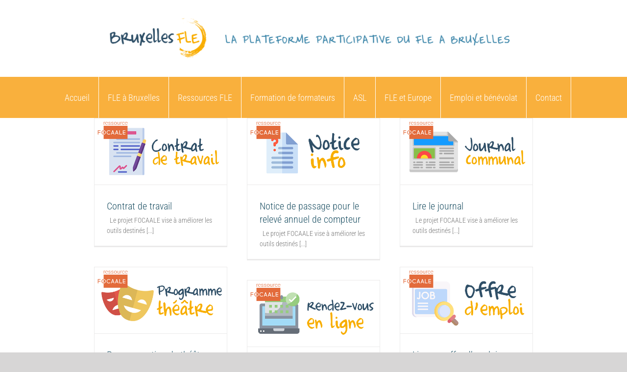

--- FILE ---
content_type: text/css
request_url: https://www.bruxellesfle.be/wp-content/themes/Avada/assets/css/style.min.css?ver=6.1.2
body_size: 28094
content:
.group{zoom:1}.group:after,.group:before{content:" ";display:table}.group:after{clear:both}*{box-sizing:border-box}.fusion-clearfix{clear:both;zoom:1}.fusion-clearfix:after,.fusion-clearfix:before{content:" ";display:table}.fusion-clearfix:after{clear:both}.alignleft{display:inline;float:left;margin-right:15px}.alignright{display:inline;float:right;margin-left:15px}.aligncenter{clear:both;display:block;margin-left:auto;margin-right:auto;text-align:center}.create-block-format-context{display:inline-block;clear:both;zoom:1;margin-bottom:40px;width:100%}.create-block-format-context:after,.create-block-format-context:before{content:" ";display:table}.create-block-format-context:after{clear:both}.fusionicon-arrow-down2{display:table-cell;vertical-align:middle}.icomoon-up:before{display:inline-block;transform:rotate(180deg)}input[type=date],input[type=datetime-local],input[type=datetime],input[type=email],input[type=month],input[type=number],input[type=password],input[type=search],input[type=submit],input[type=tel],input[type=text],input[type=time],input[type=url],input[type=week],textarea{-webkit-appearance:none;-webkit-border-radius:0}input[type=search]::-webkit-search-decoration{-webkit-appearance:none}input[type=image]{padding:0;border:none}html{overflow-x:hidden;overflow-y:scroll}html.no-overflow-y{overflow-y:hidden}body{margin:0;color:#747474;min-width:320px;-webkit-text-size-adjust:100%;font:13px/20px PTSansRegular,Arial,Helvetica,sans-serif}body.fusion-blank-page.admin-bar{top:32px;height:calc(100vh - 32px)}body #wrapper .gomapMarker{color:#333}body .fusion-content-widget-area .button{margin-left:15px}#wrapper{overflow:visible}#wrapper .tp-bullets{transform:translateZ(0)}#wrapper .strip-html .fusion-dropcap{top:0;float:none;margin:0;padding:0;background-color:inherit!important;box-shadow:none;line-height:inherit;text-shadow:none;color:inherit!important;font-size:inherit}#wrapper .strip-html .fusion-highlight{background-color:inherit!important;color:inherit!important}#wrapper .strip-html .fusion-tooltip{color:inherit;border-bottom:1px dotted}#wrapper .fusion-vertical-menu-widget .menu{border-right:1px solid transparent;border-top:1px solid transparent}#wrapper .fusion-vertical-menu-widget .menu li a{border-bottom:1px solid transparent;border-right-color:transparent;padding:8px 0;display:block}#wrapper .fusion-vertical-menu-widget .menu li a .arrow{display:none;vertical-align:middle}#wrapper .fusion-vertical-menu-widget .menu li a .arrow:before{font-family:icomoon;content:'\f105'}#wrapper .fusion-vertical-menu-widget .menu .menu-item-has-children>a>.arrow,#wrapper .fusion-vertical-menu-widget .menu .page_item_has_children>a>.arrow{display:inline-block;padding:0 5px}#wrapper .fusion-vertical-menu-widget .menu li.current-menu-item>a,#wrapper .fusion-vertical-menu-widget .menu li.current_page_item>a{border-right-color:#65bc7b;border-right:3px solid}#wrapper .fusion-vertical-menu-widget .menu li.menu-item-has-children ul,#wrapper .fusion-vertical-menu-widget .menu li.page_item_has_children ul{display:none}#wrapper .fusion-vertical-menu-widget.right .menu{border-left:1px solid transparent;text-align:right;border-right:0}#wrapper .fusion-vertical-menu-widget.right .menu>li>a{padding-right:20px}#wrapper .fusion-vertical-menu-widget.right .menu li a{padding-left:10px}#wrapper .fusion-vertical-menu-widget.right .menu li a .arrow:before{content:'\f104'}#wrapper .fusion-vertical-menu-widget.right .menu li.current-menu-item>a,#wrapper .fusion-vertical-menu-widget.right .menu li.current_page_item>a{border-left:3px solid;border-right:0}#wrapper .fusion-vertical-menu-widget.right .menu .children,#wrapper .fusion-vertical-menu-widget.right .menu .sub-menu{margin-right:30px}#wrapper .fusion-vertical-menu-widget.left .menu{text-align:left}#wrapper .fusion-vertical-menu-widget.left .menu>li>a{padding-left:20px}#wrapper .fusion-vertical-menu-widget.left .menu li a{padding-right:10px}#wrapper .fusion-vertical-menu-widget.left .menu .children,#wrapper .fusion-vertical-menu-widget.left .menu .sub-menu{margin-left:30px}#wrapper .fusion-vertical-menu-widget.no-border.left .menu li a .arrow{padding-right:0;width:40px;text-align:right}#wrapper .fusion-vertical-menu-widget.no-border.right .menu li a .arrow{padding-left:0;width:40px;text-align:left}.fusion-blank-page{display:table;height:100%;width:100%;position:absolute;margin:0;left:0;right:0;top:0;overflow-x:hidden}.wrapper_blank{float:none;vertical-align:middle;width:100%}.wrapper_blank .page-title-bar{margin-bottom:25px}.wrapper_blank #main{background:0 0;padding:0}.fusion-body #wrapper.wrapper_blank{display:table-cell;margin:0;max-width:none}.error404 .search-page-search-form{margin-bottom:0;padding-bottom:0;border:none}.fusion-404-checklist .fusion-custom-menu-item{display:none}img{border-style:none;vertical-align:top;max-width:100%;height:auto}object{max-width:100%}a{text-decoration:none}input,select,textarea{font:100% Arial,Helvetica,sans-serif;vertical-align:middle;color:#000}select{border-style:solid}fieldset,form{margin:0;padding:0;border-style:none}#content:after,.clearfix:after{content:"";display:table;clear:both}.clear{clear:both}.wp-caption{max-width:100%}.search-table{display:table;width:100%}.header-v4 .search-table{display:table;width:286px}#fallback-slide{display:none}#fallback-slide img{width:100%}.gallery-box{background:#3d3c3c;padding:0 10px}.gallery-box img{width:100%}#wrapper .product-category a h2.woocommerce-loop-category__title,.fusion-main-menu>ul>li>a .fusion-menu-description,a,a:after,a:before{transition-property:color,background-color,border-color;transition-duration:.2s;transition-timing-function:linear}.fusion-accordian .panel-title a .fa-fusion-box,.woocommerce .social-share li .fontawesome-icon{transition-property:color,background-color,border-color;transition-duration:.2s;transition-timing-function:linear}.gallery{margin:0 auto;max-width:1400px}#main{padding:55px 10px 45px;clear:both}#main .columns h2{margin:0;line-height:35px}#main .container h2{margin:0}#main .post h2{color:#333;padding-bottom:0}#main .post h2 a{color:#333}#main .sidebar.fusion-sticky-sidebar{padding:0}.col .heading{overflow:hidden;margin:0 0 15px}.col .heading img{float:left;margin:0 10px 0 0}.col p{margin:0 0 23px}h2{color:#333;margin:0 0 20px}h2.entry-title{margin-top:0;margin-bottom:28px}h1.entry-title{margin-top:0;margin-bottom:28px}.avada-myaccount-data h2{margin-top:0}.more{overflow:hidden;display:block;font:13px/15px PTSansRegular,arial,helvetica,sans-serif}.more a{float:right;padding:0}.more a.active{color:#65bc7b;text-decoration:none}.more a.active:after{position:absolute;top:50%;transform:translateY(-50%);font-family:icomoon;content:'\f105';color:#65bc7b;font-size:14px;padding-left:5px}.fusion-read-more,.more a,.tribe-events-viewmore>a{position:relative;margin-right:10px;text-align:right;display:inline-block}.fusion-read-more:after,.more a:after,.tribe-events-viewmore>a:after{content:'\f105';position:absolute;right:-10px;top:50%;transform:translateY(-50%);padding-left:5px;font-family:icomoon;font-size:14px}.content-boxes .more{margin-top:18px}.content-boxes .heading .fontawesome-icon{float:left}.content-boxes .heading-and-icon h2{padding-left:45px}.content-boxes-icon-boxed.columns-5 .col{width:12.8%}.content-boxes-icon-boxed.columns-4 .col{width:18%}.content-boxes-icon-boxed.columns-3 .col{width:26.65%}.content-boxes-icon-boxed.columns-2 .col{width:44%}.content-boxes-icon-boxed.columns-1 .col{width:96%}.container{overflow:hidden}.container .columns .col{width:31.42857%;padding:0 2.85714% 0 0}.container .columns .col.last{margin-right:0}.container .col img{width:100%}.container .holder{overflow:hidden}.container h3 a.active{text-decoration:none;color:#65bc7b}.slider{overflow:hidden}.review{width:100%}.meta{list-style:none;margin:0 0 13px;padding:0;overflow:hidden;font-size:12px;line-height:14px;color:#333}.meta li{float:left;padding:0 8px 0 9px;border-left:1px solid #333}.meta li:first-child{padding-left:0;border-left:0}.widget_recent_entries .post-date{display:block}.fusion-content-widget-area .widget{margin-bottom:45px;position:relative}.fusion-content-widget-area .widget.flickr{overflow:hidden}.fusion-content-widget-area .widget ul{list-style:none;margin:0;padding:0}.fusion-content-widget-area .widget li{margin:0;padding:0;display:block}.fusion-content-widget-area .widget li a{display:inline}.fusion-content-widget-area .widget .recentcomments,.fusion-content-widget-area .widget li a,.fusion-content-widget-area .widget_categories li{color:#838383}.fusion-content-widget-area .widget .recentcomments,.fusion-content-widget-area .widget_categories li{display:block}.fusion-content-widget-area .widget .recentcomments a{background:0 0;border:none}.fusion-content-widget-area .contact_info .address{margin:0 0 15px}.fusion-content-widget-area .flickr-photo a{background:0 0;float:left;border:0}.fusion-content-widget-area .widget_categories li a{display:block;border:0;background:0 0;padding:0}.fusion-content-widget-area .jtwt .jtwt_tweet:before{color:#d8d8d8}.fusion-content-widget-area #comment-input input,.fusion-content-widget-area #s{width:100%;margin-right:0}.fusion-content-widget-area .widget_recent_entries ul{padding:0}.fusion-content-widget-area ul.list-icon{margin-left:25px}.fusion-content-widget-area .fusion-image-wrapper .fusion-rollover .fusion-rollover-content a:hover{color:#333}#content{width:71.1702128%;float:left;min-height:1px}#content.full-width{width:100%}#posts-container{position:relative}.single .fusion-sharing-box{margin-bottom:0;margin-top:60px}.single .comments-container{margin-top:55px;clear:both}.fusion-footer-widget-column .row{margin-left:0;margin-right:0}.fusion-footer-widget-column .flexslider a{border:0;padding:0}.fusion-footer-widget-area .fusion-footer-widget-column .fusion-columns{margin-left:0;margin-right:0}.fusion-footer-widget-area .fusion-footer-widget-column .fusion-column{padding-left:3px;padding-right:3px;padding-bottom:3px}.fusion-footer-widget-area ul.fusion-carousel-holder li a,.fusion-footer-widget-area ul.fusion-checklist li a{border:0;padding:0}.fusion-footer-widget-area ul#recentcomments li.recentcomments:first-child{padding-top:0;background:0 0}.fusion-footer-widget-area li.recentcomments{padding:12px 0;border-bottom:1px solid #282a2b;display:block}.fusion-footer-widget-area li.recentcomments a{border:none}.fusion-footer-widget-area .widget_recent_entries li{border-bottom:1px solid;padding-bottom:12px}.fusion-footer-widget-area .widget_recent_entries a{border-bottom:0;padding-bottom:0}.fusion-footer-widget-area .fusion-footer-widget-column:not(.widget_icl_lang_sel_widget) ul:first-child>li:first-child>a,.fusion-footer-widget-area .fusion-footer-widget-column:not(.widget_icl_lang_sel_widget)>ul>li:first-child>a{background-image:none;padding-top:0}.fusion-footer-widget-area .contact_info p{margin:0}.post{margin-bottom:65px}.single-post .post{margin-bottom:0}.post .image{margin-bottom:40px}.avada_faq .meta-info,.single .post .meta-info{margin-bottom:55px}.search input{border:1px solid #e7e6e6;padding:8px 15px;font-size:13px;color:#333;display:block}.sidebar{width:23.4042553%;float:right}.sidebar.fusion-sticky-sidebar .fusion-sidebar-inner-content>section:last-child{margin-bottom:0!important}.sidebar .widget{margin-bottom:45px;position:relative}.sidebar .widget.flickr{overflow:hidden}.sidebar .widget .widget_title{margin:0;padding:0;font-size:13px;margin-bottom:18px;color:#333}.sidebar .widget ul{list-style:none;margin:0;padding:0}.sidebar .widget li{margin:0;padding:0;display:block}.fusion-content-widget-area .contact_info p,.fusion-widget-area .contact_info p{margin:0}.fusion-content-widget-area .s{width:100%}.jtwt li{background:0 0}.fusion-content-widget-area .jtwt .jtwt_tweet,.jtwt .jtwt_tweet{position:relative;padding:0;border:0;margin-bottom:30px;font-size:13px;line-height:20px;padding-left:45px;padding-top:0}.jtwt .jtwt_tweet:before{position:absolute;top:6px;margin-left:-45px;content:'\e605';font-family:icomoon;font-size:30px}.jtwt .jtwt_tweet a{background:0 0;color:#bfbfbf;display:inline;padding:0;border:0}.jtwt .jtwt_tweet a:hover{color:#65bc7b}.jtwt .jtwt_tweet .jtwt_tweet_text{margin-bottom:0;margin-top:0}.recent-works-items{overflow:hidden}.recent-works-items a{display:inline-block;padding:3px 1.5px}.fusion-columns-4 .recent-works-items a,.fusion-columns-5 .recent-works-items a,.fusion-columns-6 .recent-works-items a{max-width:60px}.bbp-pagination .bbp-pagination-links,.fusion-pagination,.page-links,.pagination,.woocommerce-pagination{display:-ms-flexbox;display:flex;-ms-flex-wrap:wrap;flex-wrap:wrap;-ms-flex-align:center;align-items:center;-ms-flex-pack:end;justify-content:flex-end;margin-top:40px;font-size:9px;line-height:normal}.page-links{margin-bottom:40px;margin-top:30px}.bbp-pagination .bbp-pagination-links .current,.bbp-pagination .bbp-pagination-links .pagination-next,.bbp-pagination .bbp-pagination-links .pagination-prev,.bbp-pagination .bbp-pagination-links a.inactive,.bbp-pagination-links span.dots,.bbp-topic-pagination .page-numbers,.fusion-pagination .current,.fusion-pagination .next,.fusion-pagination .page-numbers,.fusion-pagination .prev,.page-links a,.page-links>.page-number,.pagination .current,.pagination .pagination-next,.pagination .pagination-prev,.pagination a.inactive,.woocommerce-pagination .current,.woocommerce-pagination .next,.woocommerce-pagination .page-numbers,.woocommerce-pagination .prev{display:-ms-inline-flexbox;display:inline-flex;position:relative;float:none;margin:0 4px;padding:0;border:1px solid;-ms-flex-align:center;align-items:center;-ms-flex-pack:center;justify-content:center}.fusion-pagination-circle .bbp-pagination .bbp-pagination-links .current,.fusion-pagination-circle .bbp-pagination .bbp-pagination-links .pagination-next,.fusion-pagination-circle .bbp-pagination .bbp-pagination-links .pagination-prev,.fusion-pagination-circle .bbp-pagination .bbp-pagination-links a.inactive,.fusion-pagination-circle .bbp-pagination-links span.dots,.fusion-pagination-circle .bbp-topic-pagination .page-numbers,.fusion-pagination-circle .fusion-pagination .current,.fusion-pagination-circle .fusion-pagination .next,.fusion-pagination-circle .fusion-pagination .page-numbers,.fusion-pagination-circle .fusion-pagination .prev,.fusion-pagination-circle .page-links a,.fusion-pagination-circle .page-links>.page-number,.fusion-pagination-circle .pagination .current,.fusion-pagination-circle .pagination .pagination-next,.fusion-pagination-circle .pagination .pagination-prev,.fusion-pagination-circle .pagination a.inactive,.fusion-pagination-circle .woocommerce-pagination .current,.fusion-pagination-circle .woocommerce-pagination .next,.fusion-pagination-circle .woocommerce-pagination .page-numbers,.fusion-pagination-circle .woocommerce-pagination .prev{border-radius:50%}.bbp-pagination .bbp-pagination-links .current,.fusion-pagination .current,.page-links>.page-number,.pagination .current,.woocommerce-pagination .current{color:#fff}.pagination.page-links a:hover{border-color:inherit}.pagination .pagination-dots{display:inline-block;text-align:center}.fusion-pagination .next,.fusion-pagination .pagination-next,.fusion-pagination .pagination-prev,.fusion-pagination .prev,.woocommerce-pagination .next,.woocommerce-pagination .pagination-next,.woocommerce-pagination .pagination-prev,.woocommerce-pagination .prev{padding-left:0;padding-right:0}.fusion-pagination .next,.fusion-pagination .next:hover,.fusion-pagination .prev,.fusion-pagination .prev:hover,.woocommerce-pagination .next,.woocommerce-pagination .next:hover,.woocommerce-pagination .prev,.woocommerce-pagination .prev:hover{border:0}.fusion-show-pagination-text .bbp-pagination .bbp-pagination-links .pagination-next,.fusion-show-pagination-text .bbp-pagination .bbp-pagination-links .pagination-prev,.fusion-show-pagination-text .fusion-pagination .next,.fusion-show-pagination-text .fusion-pagination .prev,.fusion-show-pagination-text .pagination .pagination-next,.fusion-show-pagination-text .pagination .pagination-prev,.fusion-show-pagination-text .woocommerce-pagination .next,.fusion-show-pagination-text .woocommerce-pagination .prev{border:none}.fusion-show-pagination-text .bbp-pagination-links,.fusion-show-pagination-text .pagination{margin-left:1em;margin-right:1em}.fusion-show-pagination-text .fusion-pagination .next,.fusion-show-pagination-text .fusion-pagination .pagination-next,.fusion-show-pagination-text .fusion-pagination .pagination-prev,.fusion-show-pagination-text .fusion-pagination .prev,.fusion-show-pagination-text .woocommerce-pagination .next,.fusion-show-pagination-text .woocommerce-pagination .pagination-next,.fusion-show-pagination-text .woocommerce-pagination .pagination-prev,.fusion-show-pagination-text .woocommerce-pagination .prev{padding:0}body.fusion-hide-pagination-text .page-text{display:none}body.fusion-hide-pagination-text .pagination-next,body.fusion-hide-pagination-text .pagination-prev{border-style:solid}body.fusion-hide-pagination-text .pagination-next:after{right:auto}body.fusion-hide-pagination-text.ltr .fusion-blog-pagination .pagination-prev,body.fusion-hide-pagination-text.ltr .pagination-prev{margin-left:0}body.fusion-hide-pagination-text.ltr .fusion-blog-pagination .pagination-next,body.fusion-hide-pagination-text.ltr .pagination-next{margin-right:0}body.fusion-hide-pagination-text.ltr .fusion-pagination .prev,body.fusion-hide-pagination-text.ltr .woocommerce-pagination .prev{margin-left:0}body.fusion-hide-pagination-text.ltr .fusion-pagination .next,body.fusion-hide-pagination-text.ltr .woocommerce-pagination .next{margin-right:0}body.fusion-hide-pagination-text .pagination-next:after,body.fusion-hide-pagination-text .pagination-prev:before{position:static;transform:none}body.fusion-hide-pagination-text .fusion-pagination .next,body.fusion-hide-pagination-text .fusion-pagination .prev,body.fusion-hide-pagination-text .woocommerce-pagination .next,body.fusion-hide-pagination-text .woocommerce-pagination .prev{border-style:solid}body.fusion-hide-pagination-text .fusion-pagination .next:after,body.fusion-hide-pagination-text .fusion-pagination .prev:before,body.fusion-hide-pagination-text .woocommerce-pagination .next:after,body.fusion-hide-pagination-text .woocommerce-pagination .prev:before{position:static;transform:none}.img-list{overflow:hidden}.img-list li{padding:5px;background:0 0;float:left}.img-list a{background:0 0;height:auto;width:auto;text-indent:0;border:0}.share-box h4{font-size:13px;line-height:20px}.about-author{margin-top:55px;overflow:hidden;clear:both}.about-author .title a{color:#65bc7b}.about-author div.avatar{float:left;margin-right:20px;margin-bottom:5px}.related-posts{margin-top:55px}.related-posts .image{width:180px;height:138px;margin-bottom:0}.single-related-posts{clear:both}.commentlist{list-style:none;margin:0;padding:0;margin-bottom:65px}.commentlist .children{list-style:none outside none}.commentlist li{margin:0;padding:0}.commentlist .the-comment{border-bottom:1px solid #e7e6e6;padding-bottom:25px;margin-bottom:25px}.commentlist .the-comment .comment-text{margin-left:69px}.commentlist .the-comment .comment-text :last-child{margin-bottom:0}.commentlist div.avatar{float:left;margin-right:15px}.commentlist .comment-author strong{padding-right:5px}#respond{margin-top:40px}.comments-container #respond{margin-bottom:40px}#s,.comment-form input{border:1px solid #d2d2d2;min-width:28%;font-size:13px;color:#747474;padding-left:15px;padding-right:15px;float:left;margin-right:1%}.comment-form #comment-submit{min-width:0}.comment-form input,.s{float:none}.comment-form-comment textarea{border:1px solid #d2d2d2;width:100%;height:150px;font-size:13px;color:#747474;padding:12px 15px}.comment-form .comment-form-cookies-consent{margin-top:20px}.comment-form .comment-form-cookies-consent input{min-width:auto}.comment-form .form-submit{margin-top:20px;margin-bottom:0}#ui-datepicker-div,.ui-datepicker-div,.ui-datepicker-inline{border-color:#e9eaee}.ui-datepicker-header select,table.ui-datepicker td a{background-color:#e9eaee}.ui-datepicker-header select{border:1px solid #d2d2d2}#tribe-bar-form input[type=text],.input-text,.tribe-bar-disabled #tribe-bar-form .tribe-bar-filters input[type=text],input[type=email],input[type=password],input[type=text]{border:1px solid #d2d2d2;font-size:13px;color:#747474;padding:8px 15px;margin-right:1%;width:100%;box-sizing:border-box}.select2-container .select2-choice,.select2-results .select2-result-label{padding-left:15px;padding-right:15px}#tribe-bar-form input[type=text]::-webkit-input-placeholder{font-style:normal}#tribe-bar-form input[type=text]:-moz-placeholder{font-style:normal}#tribe-bar-form input[type=text]::-moz-placeholder{font-style:normal}#tribe-bar-form input[type=text]:-ms-input-placeholder{font-style:normal}#shipping_method input[type=radio],.input-radio{background:0 0;-webkit-appearance:checkbox;-moz-appearance:checkbox;appearance:checkbox}.single-navigation{height:34px;line-height:34px;border-top:1px solid #e7e6e6;border-bottom:1px solid #e7e6e6;margin-bottom:60px;text-align:right}.single-navigation a{display:inline-block;position:relative}.single-navigation a[rel=next]{margin-left:15px;margin-right:1em}.fusion-pagination .prev:before,.pagination-prev:before,.single-navigation a[rel=prev]:before,.woocommerce-pagination .prev:before{position:absolute;top:50%;transform:translateY(-51%);left:-1em;font-family:icomoon;content:'\f104'}.fusion-pagination .next:after,.pagination-next:after,.single-navigation a[rel=next]:after,.woocommerce-pagination .next:after{position:absolute;top:50%;transform:translateY(-51%);right:-1em;font-family:icomoon;content:'\f105'}.side-nav{list-style:none;margin:0;padding:0;border-top:1px solid #ededed;margin-bottom:20px}.side-nav ul{list-style:none;margin:0;padding:0}.side-nav li{margin:0;padding:0}.side-nav li a{border-bottom:1px solid #ededed;display:block;height:auto;font-weight:400;font-size:14px;color:#333;line-height:1.69em;padding:8px 0}.side-nav li a:hover{background:0 0}.side-nav li.current_page_item>a{background:0 0;color:#65bc7b}.side-nav li.current_page_item li a{color:#333;border-bottom:1px solid #ededed}.side-nav .children{display:none;margin-left:15px}.side-nav .arrow{display:inline;margin-left:0}.side-nav .arrow:after{position:absolute;font-size:14px;font-family:icomoon}.side-nav-left .side-nav{border-right:1px solid #ededed}.side-nav-left .side-nav li.current_page_item>a{border-right:3px solid #65bc7b}.side-nav-left .side-nav .arrow{margin-left:10px}.side-nav-left .side-nav .arrow:after{content:'\f105'}.side-nav-right .side-nav{border-left:1px solid #ededed}.side-nav-right .side-nav li.current_page_item>a{padding-left:23px;border-left:3px solid #65bc7b}.side-nav-right .side-nav li a{padding-left:25px}.side-nav-right .side-nav .arrow{margin-right:10px}.side-nav-right .side-nav .arrow:after{content:'\f104'}.side-nav-right .side-nav .children{margin-left:40px}.side-nav-right .side-nav .children a{padding-left:0}.woocommerce-tabs .tabs a:hover .arrow,.woocommerce-tabs .tabs li.active a .arrow{display:inline-block;margin-left:10px;padding-right:0}.woocommerce-tabs .panel .panel{margin-left:auto;padding:0}.woocommerce .images #carousel .slides li{cursor:pointer}h5.toggle{overflow:hidden;margin:0}h5.toggle a{font-size:13px;line-height:20px;cursor:pointer;color:#333;border-bottom:1px solid #e8e6e6;overflow:hidden;margin:0;padding:10px 0;float:left;width:100%}h5.toggle.active a{border-bottom:0}h5.toggle span.arrow{background-color:#333;display:block;width:22px;height:22px;float:left;margin-right:18px}h5.toggle.active span.arrow{background-color:#65bc7b}h5.toggle span.toggle-title{float:left;width:90%}.toggle-content{padding-top:10px;padding-bottom:15px;position:relative}h5.toggle.active+.toggle-content{border-bottom:1px solid #e8e6e6}.clearboth{clear:both;display:block;font-size:0;height:0;line-height:0;width:100%;overflow:hidden}.shortcode-tabs{margin-bottom:50px}.shortcode-tabs .tab-hold .tabs li{border-right:0;box-sizing:border-box}.shortcode-tabs .tab-hold .tabs li a{display:block;width:100%;padding:0;text-indent:15px}.shortcode-tabs .tab-hold .tabs li.active a{background:0 0}.shortcode-tabs .tab_content{padding:15px;overflow:hidden}.shortcode-tabs .tab_content :last-child{margin-bottom:0}.fusion-post-content p,.post-content p{margin:0 0 20px}.fusion-post-content ul.arrow,.post-content ul.arrow{list-style:none;margin:0;padding:0}.fusion-post-content ul.arrow li,.post-content ul.arrow li{line-height:18px;margin:0;padding:0;margin-bottom:15px;padding-left:25px}.fusion-post-content ul.arrow li:before,.post-content ul.arrow li:before{display:inline-block;background-repeat:no-repeat;background-position:center center;background-color:#65bc7b;height:18px;border-radius:75px;width:18px;position:absolute;font-size:14px;content:'\f105';float:left;margin-right:0;margin-left:-25px;font-family:icomoon;text-align:center;font-weight:400;-webkit-font-smoothing:antialiased;color:#fff;line-height:17px;text-indent:1px}.fusion-post-content blockquote,.post-content blockquote{background:#f5f5f5;font:13px/20px PTSansItalic,arial,helvetica,sans-serif;color:#444;border-left:4px solid #65bc7b;padding:15px;margin-top:2em;margin-bottom:2em}.fusion-post-content blockquote :last-child,.post-content blockquote :last-child{margin-bottom:0}.popup{display:none;position:absolute;padding:0 0 6px;color:#d1d1d2;font-size:11px;line-height:15px;bottom:110%;left:-17px}.popup p{margin:0}.popup .holder{padding:4px 11px;background:#46494a}.popup span{display:inline-block}.reading-box-container{margin:0 0 84px}.reading-box{padding:28px 28px 27px 31px;border-left:3px solid #65bc7b;background:#f2efef}.continue{float:right}.avada-google-map{height:416px;margin-bottom:50px;overflow:hidden}#gmap img,.shortcode-map img{max-width:none}.fusion-post-content h1,.fusion-post-content h2,.fusion-post-content h3,.fusion-post-content h4,.fusion-post-content h5,.fusion-post-content h6{color:#333;font-weight:400}.fusion-post-content h4{font-size:13px}.fusion-post-content h5{font-size:12px}.fusion-post-content h6{font-size:11px}.flickr_badge_image img,.pyre_tabs img,.recent-works-items img{transition:all .2s}.flickr_badge_image img:hover,.pyre_tabs img:hover,.recent-works-items img:hover{opacity:.5}.error-page .useful-links{width:30.66%;padding-left:5%}.error-page .oops{font-size:117px;margin:0 0 20px;line-height:117px;font-weight:bolder;color:#f0f0f0;font-family:"PT Sans",Arial,Helvetica,sans-serif}.has-sidebar .error-page .oops{font-size:90px;line-height:90px}.error_page .oops h1{font-family:"PT Sans",Arial,Helvetica,sans-serif}.fontawesome-icon{display:inline-block;float:left}.aligncenter .fontawesome-icon,.fusion-alignleft .fontawesome-icon,.fusion-alignright .fontawesome-icon{float:none}.fontawesome-icon{margin-right:10px}.fontawesome-icon.circle-yes{border-radius:75px;border-width:1px;border-style:solid;background-color:#333;color:#fff;text-align:center;margin-top:2px}.fontawesome-icon.large{font-size:40px}.fontawesome-icon.large.circle-yes{width:70px;height:70px;line-height:70px}.fontawesome-icon.medium{font-size:18px}.fontawesome-icon.medium.circle-yes{width:35px;height:35px;line-height:35px}.fontawesome-icon.small{font-size:10px}.fontawesome-icon.small.circle-yes{width:18px;height:18px;line-height:19px}.fontawesome-icon.circle-no.large{margin-top:2px}.fontawesome-icon.circle-no.medium{margin-top:3px}.fontawesome-icon.circle-no.small{margin-top:5px}.icon-heading .fontawesome-icon{margin-top:-6px}.main-flex{overflow:hidden;width:100%;margin-left:auto;margin-right:auto}.widget_layered_nav li a:before,.widget_product_categories li a:before,.woocommerce-tabs .tabs a:hover .arrow:after,.woocommerce-tabs .tabs li.active a .arrow:after{position:absolute;font-family:icomoon;content:'\f105';margin-left:-12px}.fusion-widget-area .widget .recentcomments:before,.fusion-widget-area .widget_archive li a:before,.fusion-widget-area .widget_categories li a:before,.fusion-widget-area .widget_links li a:before,.fusion-widget-area .widget_meta li a:before,.fusion-widget-area .widget_nav_menu li a:before,.fusion-widget-area .widget_pages li a:before,.fusion-widget-area .widget_recent_entries li a:before,.fusion-widget-area .widget_rss li a:before{position:absolute;font-family:icomoon;content:'\f105';margin-left:-12px}.fusion-widget-area .widget .recentcomments,.fusion-widget-area .widget_archive li,.fusion-widget-area .widget_categories li,.fusion-widget-area .widget_layered_nav li,.fusion-widget-area .widget_links li,.fusion-widget-area .widget_meta li,.fusion-widget-area .widget_nav_menu li,.fusion-widget-area .widget_pages li,.fusion-widget-area .widget_product_categories li,.fusion-widget-area .widget_recent_entries li,.fusion-widget-area .widget_rss li{display:block;padding:10px 10px 10px 12px;border-bottom:1px solid #e7e6e6;position:relative}.fusion-widget-area .widget_categories li{position:relative}.fusion-widget-area .widget_rss .rss-date{display:block;margin:.15em 0}.fusion-widget-area .widget_categories li span{position:absolute}.fusion-widget-area .widget_categories .children{margin-left:5px;padding-top:10px}.fusion-widget-area .widget_categories li .children li:last-child,.fusion-widget-area .widget_categories li .sub-menu li:last-child,.fusion-widget-area .widget_nav_menu li .children li:last-child,.fusion-widget-area .widget_nav_menu li .sub-menu li:last-child,.fusion-widget-area .widget_pages li .children li:last-child,.fusion-widget-area .widget_pages li .sub-menu li:last-child,.fusion-widget-area .widget_product_categories li .children li:last-child,.fusion-widget-area .widget_product_categories li .sub-menu li:last-child{padding-bottom:0;border-bottom:none}.shortcode-tabs .tab_content ul.arrow{float:none}.fusion-widget-area ul.arrow{list-style:none;margin:0;padding:0}.fusion-widget-area ul.arrow li:before{display:inline-block;background-repeat:no-repeat;background-position:center center;background-color:#65bc7b;height:18px;border-radius:75px;width:18px;content:' ';float:left;margin-right:10px;margin-left:0}.fusion-widget-area ul.arrow li{line-height:18px;margin:0;padding:0;margin-bottom:15px;padding-left:0}.fusion-widget-area .children,.fusion-widget-area .sub-menu{margin-left:15px}.fusion-widget-area .widget_nav_menu .sub-menu{padding-top:10px}.fusion-widget-area .fusion-vertical-menu-widget .children,.fusion-widget-area .fusion-vertical-menu-widget .sub-menu{margin-left:0}.widget_categories li{background:0 0;padding:0;border-bottom:0}.fusion-widget-area .widget>ul>li:first-child,.fusion-widget-area .widget_nav_menu>div>ul>li:first-child{padding-top:0}.widget_wooslider_slideshow_slides li a{background:0 0;border:0;margin:0;padding:0}.fusion-widget-area .flexslider .slides>li{padding-top:0;padding-bottom:0}.chat-icon{display:inline-block;width:26px;height:19px;margin-top:9px}.blog-shortcode h3.timeline-title{color:#747474;font-size:13px}.reading-box-container{position:relative;z-index:1}.reading-box{position:relative}.tagline-shadow:after,.tagline-shadow:before{bottom:15px;left:10px;width:50%;height:20%;max-width:300px;max-height:100px;position:absolute;content:'';z-index:-1;box-shadow:0 15px 10px rgba(0,0,0,.7);transform:rotate(-3deg)}.tagline-shadow:after{right:10px;left:auto;transform:rotate(3deg)}.tooltip-shortcode{position:relative;display:inline;cursor:pointer;color:#747474}ul.list-icon{list-style:none;margin:0;padding:0;margin-top:10px}ul.list-icon li:before{display:inline-block;height:18px;width:18px;content:' ';float:left;margin-right:0;margin-left:-25px;font-family:icomoon;font-style:normal;font-weight:400;text-decoration:inherit}ul.list-icon-arrow li:before{content:'\f105'}ul.circle-yes li:before{border-radius:75px;text-align:center;font-size:9px}ul.list-icon-color-light li:before{color:#fff}ul.list-icon li{line-height:18px;margin:0;padding:0;margin-bottom:15px;padding-left:25px}.fusion-widget-area ul.list-icon a{border:medium none;padding:0}.fusion-post-content .wooslider .overlay-natural.layout-text-bottom .slide-excerpt{bottom:15%}.fusion-post-content .wooslider .overlay-natural.layout-text-top .slide-excerpt{top:15%}.fusion-post-content .wooslider .slide-excerpt .slide-title,.fusion-post-content .wooslider .slide-excerpt .slide-title a{color:#fff}.fusion-post-content .wooslider .overlay-full .slide-excerpt{padding:50px;opacity:.7}.fusion-post-content .wooslider .wooslider-control-thumbs{position:relative;width:auto;margin:33px auto 0;text-align:center}.fusion-post-content .wooslider .wooslider-control-thumbs li{float:none;width:56px}.fusion-post-content .wooslider .wooslider-next,.fusion-post-content .wooslider .wooslider-prev{top:50%;margin-top:-29px}.fusion-post-content .wooslider-type-attachments .wooslider-next,.fusion-post-content .wooslider-type-attachments .wooslider-prev{top:50%;margin-top:-59px}.fusion-post-content .wooslider .overlay-none .slide-excerpt{margin-top:10px}.fusion-post-content .wooslider .overlay-none .slide-excerpt .slide-title,.fusion-post-content .wooslider .overlay-none .slide-excerpt .slide-title a{color:#333}.tabs-vertical{border:0}.tabs-vertical .tabset{border-left:1px solid #d3d3d3;border-top:1px solid #d3d3d3;border-bottom:1px solid #d3d3d3;width:15.7446808511%;float:left;height:auto;position:relative;left:1px;z-index:10}.tabs-vertical .tab-hold .tabset li{float:none;width:auto;height:auto;border:0;background:0 0}.tabs-vertical .tab-hold .tabset li a{width:auto;text-indent:0;border-bottom:1px solid #d3d3d3;height:auto;line-height:normal;padding:10px}.tabs-vertical .tab-hold .tabset li:last-child a{border-bottom:0}.tabs-vertical .tab-hold .tabset li.active a{background:#fff;border-width:0;border-style:solid;border-left-width:3px;height:auto;line-height:normal}.tabs-vertical .tabs-container{width:83.9361702128%;float:left}.tabs-vertical .tabs-container .tab_content{border:1px solid #d3d3d3;padding:30px}.error-message{color:#f0f0f0;font-size:170px;line-height:1;font-weight:700}.mejs-container.mejs-video{max-width:100%;width:100%;height:auto}.mejs-overlay,.mejs-poster{width:100%;height:100%}.mejs-mediaelement video{position:absolute;top:0;left:0;right:0;bottom:0;width:100%;height:100%}.mejs-container,.mejs-embed,.mejs-embed body{background:0 0}.fusion-footer-widget-area .widget_shopping_cart_content .buttons,.fusion-sliding-bar-area .widget_shopping_cart_content .buttons{background:rgba(0,0,0,.4)}.fusion-footer-widget-area .products-slider li .image,.fusion-sliding-bar-area .products-slider li .image{width:auto;height:auto}.fusion-footer-widget-area .simple-products-slider .es-carousel,.fusion-sliding-bar-area .simple-products-slider .es-carousel{padding-left:38px}.fusion-footer-widget-area .simple-products-slider .es-carousel li,.fusion-footer-widget-area .simple-products-slider .es-carousel li .image,.fusion-sliding-bar-area .simple-products-slider .es-carousel li,.fusion-sliding-bar-area .simple-products-slider .es-carousel li .image{width:149px;height:auto}.fusion-widget-area .products a{padding:0;border:0;background:0 0}.fusion-widget-area .products .product-title{margin:0 0 10px}.fusion-widget-area .products-slider a,.fusion-widget-area .simple-products-slider a{border:0;background:0 0;margin:0;padding-top:0;padding-bottom:0;padding-right:0;display:inline-block;width:auto}.fusion-widget-area .image-extras-content h3{margin-bottom:0;text-transform:none;margin-bottom:5px}.fusion-widget-area .product-category mark{background-color:transparent;color:inherit}.fusion-widget-area .product-category h3{margin-bottom:0}.to-top-right #toTop{right:75px}.to-top-left #toTop{left:75px}.to-top-floating #toTop{bottom:30px;height:44px;width:44px}.to-top-floating #toTop:before{line-height:42px}#toTop{background-color:#333;border-radius:4px 4px 0 0;bottom:0;display:none;height:35px;position:fixed;text-align:center;width:48px;opacity:.9;z-index:100000;transition:all .2s ease-in-out 0s;line-height:1}#toTop:before{line-height:35px;content:'\f106';-webkit-font-smoothing:antialiased;font-family:icomoon;font-size:22px;color:#fff}#toTopHover{display:block;overflow:hidden;float:left;opacity:0}#toTop:active,#toTop:focus{outline:0;background-color:#333}.fullwidthbanner-container{overflow:visible}.tfs-slider .flex-caption{width:97%}.tfs-slider .flex-control-nav{bottom:20px!important}.tfs-slider .buttons a{margin:0;display:inline-block}.tp-simpleresponsive .slotholder,.tp-simpleresponsive .slotholder img{-webkit-backface-visibility:visible;-webkit-transform:none}#learndash_lessons .learndash_topic_dots{float:none}.video-background{position:relative;overflow:hidden}.video-bg{position:relative;padding-bottom:56.25%;height:0;overflow:hidden}.video-bg embed,.video-bg iframe,.video-bg object{position:absolute;top:0;left:0;width:100%;height:100%}.video-content{position:absolute;top:0;padding:15px;width:100%}.bbp-arrow{margin-top:-1px}.fusion-animated{position:relative;z-index:2000}.fusion-social-links-footer .fusion-social-networks.boxed-icons a.fusion-social-network-icon.fusion-custom.fusion-icon-custom,.fusion-social-links-header .fusion-social-networks.boxed-icons a.fusion-social-network-icon.fusion-custom.fusion-icon-custom{padding:0;background-color:transparent;border:none;border-radius:0;box-shadow:none}.fusion-social-links-footer .fusion-social-networks.boxed-icons a.fusion-social-network-icon.fusion-custom.fusion-icon-custom img,.fusion-social-links-header .fusion-social-networks.boxed-icons a.fusion-social-network-icon.fusion-custom.fusion-icon-custom img{position:relative}.avada-container h3,.comment-form input[type=submit],.fusion-body .fusion-load-more-button,.fusion-footer-widget-area h3,.project-content .project-info h4,.review blockquote div strong,.ticket-selector-submit-btn[type=submit]{font-weight:700}.meta .fusion-date,.post-content blockquote,.review blockquote q{font-style:italic}#wrapper .fusion-events-shortcode .fusion-events-meta h4,.fusion-carousel-meta,.fusion-image-wrapper .fusion-rollover .fusion-rollover-content .fusion-product-buttons a,.fusion-image-wrapper .fusion-rollover .fusion-rollover-content .fusion-rollover-categories,.fusion-image-wrapper .fusion-rollover .fusion-rollover-content .fusion-rollover-categories a,.fusion-image-wrapper .fusion-rollover .fusion-rollover-gallery:before,.fusion-image-wrapper .fusion-rollover .fusion-rollover-link:before,.fusion-recent-posts .columns .column .meta,.fusion-rollover-linebreak,.fusion-single-line-meta,.product-buttons a{line-height:1.5}.ua-mobile .avada-not-responsive #wrapper{width:100%!important;overflow:hidden!important}.fusion-portfolio-boxed .fusion-portfolio-unboxed .fusion-portfolio-content{padding:0;margin:20px 0}.fusion-portfolio-boxed .fusion-portfolio-unboxed .fusion-portfolio-content-wrapper{border:none}.fusion-portfolio-layout-masonry .fusion-portfolio-content{position:absolute;bottom:0;left:0;right:0;z-index:1;margin:0}.ua-ie-11 .fusion-header-has-flyout-menu .fusion-logo{-ms-flex-positive:2;flex-grow:2}.ua-ie-11 .fusion-woocommerce-equal-heights:not(.fusion-woo-archive-page-columns-1) .product-images,.ua-ie-11 .fusion-woocommerce-equal-heights:not(.fusion-woo-related-columns-1) .product-images,.ua-ie-11 .fusion-woocommerce-equal-heights:not(.fusion-woo-shop-page-columns-1) .product-images{overflow:hidden}.ua-ie-11 .avada-select-parent .select-arrow,.ua-ie-11 .select-arrow,.ua-ie-11 .wpcf7-select-parent .select-arrow{height:33px;line-height:33px}.ua-ie-11 .gravity-select-parent .select-arrow{height:24px;line-height:24px}.ua-ie-11 #wrapper .gf_browser_ie.gform_wrapper .button,.ua-ie-11 #wrapper .gf_browser_ie.gform_wrapper .gform_footer input.button{padding:0 20px}.ua-ie-11 .fusion-flip-boxes .fusion-flip-box .flip-box-back,.ua-ie-11 .fusion-flip-boxes .fusion-flip-box .flip-box-front{-webkit-backface-visibility:visible;backface-visibility:visible}.ua-ie-11 .fusion-image-frame-bottomshadow,.ua-ie-11 .person-shortcode-image-wrapper.hover-type-liftup{max-width:100%}.ua-ie-11 .fusion-imageframe,.ua-ie-11 .imageframe-align-center{font-size:0;line-height:normal}.ua-ie-11 .fusion-section-separator svg{transform:scale(1.01)}.ua-ie-11 .fusion-footer-widget-area ul li a{display:inline-block}.ua-ie-11 .layout-boxed-mode .fusion-footer-parallax{left:auto;right:auto}.ua-ie-10 .layout-boxed-mode .fusion-footer-parallax{left:auto;right:auto}.ua-ie-10 .fusion-imageframe,.ua-ie-10 .imageframe-align-center{font-size:0;line-height:normal}.ua-ie-10 .fusion-button.button-pill,.ua-ie-10 .fusion-button.button-pill:hover{filter:none}.ua-ie-10 .fusion-header-shadow:after,.ua-ie-10 body.side-header-left .header-shadow#side-header:before,.ua-ie-10 body.side-header-right .header-shadow#side-header:before{display:none}.ua-ie-10 .search input,.ua-ie-10 .searchform input{padding-left:10px}.ua-ie-10 .avada-select-parent .select-arrow,.ua-ie-10 .select-arrow{height:33px}.ua-ie-10 .search input{padding-left:5px}.ua-ie-10 header .tagline{margin-top:3px}.ua-ie-10 .star-rating span:before{letter-spacing:0}.ua-ie-10 .avada-select-parent .select-arrow,.ua-ie-10 .gravity-select-parent .select-arrow,.ua-ie-10 .select-arrow,.ua-ie-10 .wpcf7-select-parent .select-arrow{background:#fff}.ua-ie-10 .star-rating{width:5.2em}.ua-ie-10 .star-rating span:before{letter-spacing:.1em}.layout-wide-mode #wrapper{width:100%;max-width:none}#sliders-container{position:relative}#sliders-container .rev_slider_wrapper{-webkit-transform:translateZ(0)}.layout-boxed-mode #sliders-container .main-flex[data-parallax="1"]{position:fixed}.avada-video-embed{position:relative}.avada-video-embed .fluid-width-video-wrapper{padding-top:55%}.avada-video-embed .fluid-width-video-wrapper iframe{position:absolute;top:0;left:0;width:100%;height:100%}.fusion-privacy-placeholder{padding:30px;background:rgba(0,0,0,.1);color:rgba(0,0,0,.3);display:-ms-flexbox;display:flex;-ms-flex-align:center;align-items:center;-ms-flex-pack:center;justify-content:center}.fusion-privacy-placeholder .fusion-privacy-placeholder-content{text-align:center}.fusion-privacy-placeholder .fusion-privacy-consent{margin-top:15px}.fluid-width-video-wrapper .fusion-privacy-placeholder{position:absolute;top:0;left:0;width:100%!important;height:100%!important}.fusion-privacy-bar{padding:15px 30px;position:fixed;width:100%;z-index:99999;display:none;max-height:100vh;overflow:auto}.fusion-privacy-bar .fusion-privacy-bar-acceptance{width:auto}.fusion-privacy-bar-bottom{bottom:0}.fusion-privacy-bar .fusion-privacy-bar-main{display:-ms-flexbox;display:flex;-ms-flex-align:center;align-items:center;-ms-flex-pack:center;justify-content:center}.fusion-privacy-bar .fusion-privacy-bar-main .fusion-privacy-bar-acceptance{margin-left:30px}.fusion-privacy-bar .fusion-privacy-bar-full{text-align:center;display:none;line-height:1.5}.fusion-privacy-bar .fusion-privacy-bar-full .fusion-privacy-choices{list-style:none;margin:.7em 0 0;padding:0}.fusion-privacy-bar .fusion-privacy-bar-full .fusion-column{text-align:initial}.fusion-privacy-bar .fusion-privacy-bar-full .fusion-column .column-title{text-transform:uppercase;margin-top:0;margin-bottom:.7em}.fusion-main-menu-search-overlay .fusion-main-menu>.fusion-menu{display:-ms-flexbox;display:flex;-ms-flex-wrap:wrap;flex-wrap:wrap;transition:opacity .8s cubic-bezier(.8,0,.25,1),transform .8s cubic-bezier(.8,0,.25,1)}.fusion-main-menu-search-overlay .fusion-main-menu>.fusion-overlay-search{display:-ms-flexbox;display:flex;-ms-flex-align:center;align-items:center;opacity:0;position:absolute;top:50%;left:50%;transform:translate(-50%,-150%);width:100%;transition:opacity .8s cubic-bezier(.8,0,.25,1),transform .8s cubic-bezier(.8,0,.25,1)}.fusion-main-menu-search-overlay .fusion-main-menu>.fusion-overlay-search .fusion-search-form{-ms-flex-positive:2;flex-grow:2}.fusion-main-menu-search-overlay .fusion-main-menu>.fusion-overlay-search .fusion-close-search{overflow:hidden;position:relative;display:inline-block}.fusion-main-menu-search-overlay .fusion-main-menu>.fusion-overlay-search .fusion-close-search:after,.fusion-main-menu-search-overlay .fusion-main-menu>.fusion-overlay-search .fusion-close-search:before{content:'';position:absolute;top:50%;left:0;height:2px;width:100%;margin-top:-1px}.fusion-main-menu-search-overlay .fusion-main-menu>.fusion-overlay-search .fusion-close-search:before{transform:rotate(45deg)}.fusion-main-menu-search-overlay .fusion-main-menu>.fusion-overlay-search .fusion-close-search:after{transform:rotate(-45deg)}.fusion-main-menu-search-overlay .fusion-main-menu.search-open{overflow:visible}.fusion-main-menu-search-overlay .fusion-main-menu.search-open>.fusion-menu{opacity:0;transform:translateY(100%);visibility:hidden}.fusion-main-menu-search-overlay .fusion-main-menu.search-open>.fusion-overlay-search{opacity:1;transform:translate(-50%,-50%)}.fusion-main-menu-search-overlay .fusion-main-menu.search-transition{overflow:hidden!important}.fusion-main-menu-search-overlay .fusion-main-menu.search-transition .fusion-menu{visibility:visible!important}.fusion-main-menu-search-overlay .fusion-header-v4.fusion-header-menu-align-right .fusion-overlay-search,.fusion-main-menu-search-overlay .fusion-header-v5.fusion-header-menu-align-right .fusion-overlay-search{right:0;left:auto;transform:translate(0,-150%)}.fusion-main-menu-search-overlay .fusion-header-v4.fusion-header-menu-align-right .search-open .fusion-overlay-search,.fusion-main-menu-search-overlay .fusion-header-v5.fusion-header-menu-align-right .search-open .fusion-overlay-search{transform:translate(0,-50%)}.fusion-main-menu-search-overlay .fusion-header-v4.fusion-header-menu-align-left .fusion-overlay-search,.fusion-main-menu-search-overlay .fusion-header-v5.fusion-header-menu-align-left .fusion-overlay-search{left:0;transform:translate(0,-150%)}.fusion-main-menu-search-overlay .fusion-header-v4.fusion-header-menu-align-left .search-open .fusion-overlay-search,.fusion-main-menu-search-overlay .fusion-header-v5.fusion-header-menu-align-left .search-open .fusion-overlay-search{transform:translate(0,-50%)}.fusion-overlay-search{position:absolute;opacity:0}.fusion-header-has-flyout-menu .fusion-flyout-search .fusion-live-search{position:relative}.fusion-header-has-flyout-menu .fusion-flyout-search .fusion-live-search .fusion-search-form-content{position:relative}.fusion-header-has-flyout-menu .fusion-flyout-search .fusion-live-search .fusion-search-form-content .fusion-search-button{display:block;position:absolute;right:0;background-color:transparent}.fusion-header-has-flyout-menu .fusion-flyout-search .fusion-live-search .fusion-search-form-content .fusion-search-button .fusion-search-submit{display:none}.fusion-header-has-flyout-menu .fusion-flyout-search .fusion-live-search .fusion-search-form-content .fusion-slider-loading{margin:-1.75em 0 0 -3.5em;width:3.5em;height:3.5em;border-top-width:.4em;border-right-width:.4em;border-bottom-width:.4em;border-left-width:.4em}.fusion-live-search .fusion-search-field{z-index:14}.fusion-live-search .fusion-search-button{z-index:14;position:relative}.fusion-live-search .fusion-slider-loading{display:none;margin:-1.2em 0 0 -1.2em;width:2.4em;height:2.4em;border-top:.3em solid rgba(255,255,255,.35);border-right:.3em solid rgba(255,255,255,.35);border-bottom:.3em solid #fff;border-left:.3em solid rgba(255,255,255,.35);pointer-events:none}.fusion-live-search .fusion-search-results-wrapper{position:relative}.fusion-flyout-search .fusion-live-search .fusion-search-results-wrapper{position:absolute;width:calc(100% - 100px);margin-top:62px}.fusion-live-search .fusion-search-results{z-index:-1;overflow-y:auto;position:absolute;margin-top:25px;width:100%;max-height:250px;opacity:0;transition:.3s opacity,.3s margin;background-color:#fff;border-style:solid}.fusion-live-search .fusion-search-results.suggestions-added{z-index:15;margin-top:0;opacity:1}.fusion-live-search .fusion-search-results.suggestions-empty .fusion-search-result{padding:14px;cursor:default}.fusion-live-search .fusion-search-results.suggestions-empty .fusion-search-result:hover{padding:14px}.fusion-live-search.fusion-main-menu-search-dropdown .fusion-main-menu .fusion-search-results.suggestions-added{position:static}.fusion-live-search .fusion-search-result{display:-ms-flexbox;display:flex;-ms-flex-align:center;align-items:center;padding:14px 7px;line-height:1.4;border-bottom-style:solid;border-top:none;text-align:initial;cursor:pointer;transition:.2s padding}.fusion-body .fusion-live-search .fusion-search-result{font-family:inherit}.fusion-body .fusion-live-search .fusion-search-result:after{content:''}.fusion-live-search .fusion-search-result:hover{padding:14px 0 14px 14px}.fusion-live-search .fusion-search-result:last-child{border-bottom:none}.fusion-live-search .fusion-search-content,.fusion-live-search .fusion-search-image{padding:0 7px}.fusion-live-search .fusion-search-image{max-width:45px;box-sizing:content-box}.fusion-main-menu .fusion-live-search .fusion-search-image{max-width:35px}.fusion-live-search .fusion-search-post-type{margin-top:.2em;font-size:.9em}.fusion-author-widget .fusion-author-widget-left{text-align:left}.fusion-author-widget .fusion-author-widget-center{text-align:center}.fusion-author-widget .fusion-author-widget-right{text-align:right}.fusion-author-widget .fusion-author-widget-name{margin-top:20px}.fusion-author-widget .fusion-social-networks{margin:-7px 0}.fusion-author-widget .fusion-social-networks .fusion-social-networks-wrapper .fusion-social-network-icon{margin:7px 5.5px}.fusion-author-widget .fusion-social-networks.boxed-icons{margin:-5px 0}.fusion-author-widget .fusion-social-networks.boxed-icons .fusion-social-networks-wrapper .fusion-social-network-icon{margin:5px 3.5px}.fusion-author-widget .fusion-author-widget-separator .fusion-author-widget-sep{border-top:1px solid}.fusion-author-widget .fusion-author-widget-sep{margin:20px 0;height:0}.fusion-tabs-widget .fusion-tabs-widget-wrapper{border:1px solid #eaeaea}.fusion-tabs-widget .fusion-tabs-nav ul{display:-ms-flexbox;display:flex;list-style:none;margin:0;padding:0}.fusion-tabs-widget .fusion-tabs-nav ul li{-ms-flex:1;flex:1;margin:0;padding:0;border-right:1px solid}.fusion-tabs-widget .fusion-tabs-nav ul li:last-child{border-right:none}.fusion-tabs-widget .fusion-tabs-nav ul li a{display:block;padding:11px 0;border-top:3px solid transparent;transition:all .2s;background:#f1f2f2;color:#333;font-size:13px;text-align:center}.fusion-footer-widget-area .fusion-widget-area .fusion-column .fusion-tabs-widget .fusion-tabs-nav ul li a{padding:11px 0}.fusion-tabs-widget .fusion-tabs-nav ul li.active a{border-top:3px solid #65bc7b}.fusion-tabs-widget .fusion-tabs-nav ul li .fusionicon-bubbles{font-size:18px}.fusion-tabs-widget .fusion-tabs-image-circle .image img{border-radius:50%}.fusion-tabs-widget .fusion-tabs-image-square .image img{border-radius:0}.fusion-tabs-widget .fusion-tabs-widget-content .fusion-tabs-widget-items{list-style:none;margin:0;padding:0}.fusion-tabs-widget .fusion-tabs-widget-content .fusion-tabs-widget-items li{overflow:hidden;padding:20px 15px;border-bottom:1px solid #e2e2e2}.fusion-tabs-widget .fusion-tabs-widget-content .fusion-tabs-widget-items li:last-child{border-bottom:0}.fusion-tabs-widget .fusion-tabs-widget-content .image{float:left;margin-right:13px;width:52px}.fusion-tabs-widget .fusion-tabs-widget-content .image a{height:auto;width:auto;line-height:normal;text-indent:0}.fusion-tabs-widget .fusion-tabs-widget-content .fusion-date-box{float:left;margin-right:13px;padding:7px 6px;min-width:64px;text-align:center}.fusion-tabs-widget .fusion-tabs-widget-content .fusion-date-box .fusion-date{font-size:1.3em;line-height:1;font-weight:700}.fusion-tabs-widget .fusion-tabs-widget-content .fusion-date-box .fusion-month-year{margin-top:.5em;line-height:1;font-size:.85em}.fusion-tabs-widget .fusion-tabs-widget-content .post-holder a{display:block;overflow:hidden;line-height:normal}.fusion-tabs-widget .fusion-tabs-widget-content .post-holder p{margin:0 0 2px}.fusion-tabs-widget .fusion-tabs-widget-content .post-holder .fusion-meta{margin-top:2px}.fusion-tabs-widget .fusion-tabs-widget-content .post-holder .fusion-meta p>a{display:inline}.flickr_badge_image{display:inline-block;padding:3px}.flickr_badge_image a{display:inline-block}.flickr_badge_image img{width:66px;height:66px}.fusion-columns-4 .flickr_badge_image img,.fusion-columns-5 .flickr_badge_image img,.fusion-columns-6 .flickr_badge_image img{width:60px;height:60px}.fusion-tabs-widget .fusion-tabs-clean.fusion-tabs-widget-wrapper{border:none}.fusion-tabs-widget .fusion-tabs-clean.fusion-tabs-widget-wrapper .fusion-tabs-nav{margin-bottom:28px}.fusion-tabs-widget .fusion-tabs-clean.fusion-tabs-widget-wrapper .fusion-tabs-nav ul li a{padding:14px 0;border-top:none}.fusion-footer-widget-area .fusion-widget-area .fusion-column .fusion-tabs-widget .fusion-tabs-clean.fusion-tabs-widget-wrapper .fusion-tabs-nav ul li a{padding:14px 0}.fusion-tabs-widget .fusion-tabs-clean.fusion-tabs-widget-wrapper .fusion-tabs-nav ul li.active a{border-top:none}.fusion-tabs-widget .fusion-tabs-clean.fusion-tabs-widget-wrapper .fusion-tabs-widget-content{background:0 0}.fusion-tabs-widget .fusion-tabs-clean.fusion-tabs-widget-wrapper .fusion-tabs-widget-content .fusion-tabs-widget-items li{display:-ms-flexbox;display:flex;-ms-flex-align:center;align-items:center;padding:13px 0;border-bottom:none}.fusion-tabs-widget .fusion-tabs-clean.fusion-tabs-widget-wrapper .fusion-tabs-widget-content .fusion-date-box,.fusion-tabs-widget .fusion-tabs-clean.fusion-tabs-widget-wrapper .fusion-tabs-widget-content .image{-ms-flex-negative:0;flex-shrink:0}.fusion-footer-widget-area .fusion-tabs-widget .fusion-tabs-nav ul li a,.fusion-sliding-bar-area .fusion-tabs-widget .fusion-tabs-nav ul li a{background:rgba(0,0,0,.2)}.fusion-footer-widget-area .fusion-tabs-widget .fusion-tabs-nav ul li a:hover,.fusion-sliding-bar-area .fusion-tabs-widget .fusion-tabs-nav ul li a:hover{background:0 0}.fusion-footer-widget-area .fusion-tabs-widget .fusion-tabs-nav ul li.active a,.fusion-sliding-bar-area .fusion-tabs-widget .fusion-tabs-nav ul li.active a{background:0 0}.fusion-footer-widget-area .fusion-tabs-widget .fusion-tabs-widget-content .fusion-date-box,.fusion-sliding-bar-area .fusion-tabs-widget .fusion-tabs-widget-content .fusion-date-box{background:rgba(0,0,0,.2)}.ei-slider{position:relative;width:100%;height:400px;margin:0 auto;overflow:hidden}.ei-slider-loading{width:100%;height:100%;position:absolute;top:0;left:0;z-index:999;background:rgba(0,0,0,.9);color:#fff;text-align:center;line-height:400px}.ei-slider-large{height:100%;width:100%;position:relative;overflow:hidden;margin:0;padding:0}.ei-slider-large li{position:absolute;top:0;left:0;overflow:hidden;height:100%;width:100%}.ei-slider-large li img{width:auto;max-width:none}.ei-slider-thumbs{height:13px;margin:0 auto;position:relative;padding:0;bottom:13px;z-index:10}.ei-slider-thumbs li{position:relative;float:left;height:100%}.ei-slider-thumbs li.ei-slider-element{top:0;left:0;position:absolute;height:100%;z-index:10;text-indent:-9000px;background:#000;background:rgba(0,0,0,.9)}.ei-slider-thumbs li a{display:block;text-indent:-9000px;background:#666;width:100%;height:100%;cursor:pointer;box-shadow:0 0 2px 0 #fff;transition:background .2s ease}.ei-slider-thumbs li a:hover{background-color:#f0f0f0}.ei-slider-thumbs li img{position:absolute;bottom:50px;opacity:0;z-index:999;max-width:100%;transition:all .4s ease;-webkit-box-reflect:below 0 -webkit-gradient(linear,left top,left bottom,from(transparent),color-stop(50%,transparent),to(rgba(255,255,255,.3)))}.ei-slider-thumbs li:hover img{opacity:1;bottom:13px}.ei-slider ul{list-style:none}.ei-title{position:absolute;right:50%;margin-right:13%;top:30%}.ei-title h2,.ei-title h3{text-align:right;margin:0;font-weight:400;line-height:1.5}.flex-container a:active,.flex-container a:focus,.flexslider a:active,.flexslider a:focus{outline:0}.flex-control-nav,.flex-direction-nav,.flexslider .slides{margin:0;padding:0;list-style:none;z-index:1000}.flexslider{margin:0;padding:0}.flexslider .slides{overflow:hidden}.flexslider .slides li{display:none;-webkit-backface-visibility:hidden}.flexslider .slides img{width:100%;max-width:100%;display:block;-webkit-user-select:none;-ms-user-select:none;user-select:none}.flexslider .slides .video-shortcode{margin-bottom:0}.flex-pauseplay span{text-transform:capitalize}.flexslider .slides:after{content:".";display:block;clear:both;visibility:hidden;line-height:0;height:0}html[xmlns] .flexslider .slides{display:block}* html .flexslider .slides{height:1%}.flex-control-nav,.flex-direction-nav,.flexslider .slides{z-index:2}.flexslider{margin:0 0 60px;background-color:transparent;position:relative}.flex-viewport{max-height:2000px;transition:all 1s ease}.loading .flex-viewport{max-height:300px}.carousel li{margin-right:5px}.flex-direction-nav{height:0}.flex-direction-nav a{font-family:icomoon;width:30px;height:30px;margin:-20px 0 0;background-color:rgba(0,0,0,.5);background-repeat:no-repeat;position:absolute;top:50%;cursor:pointer;opacity:0;transition:all .3s ease;z-index:100;overflow:hidden;text-align:center;line-height:30px;font-size:16px;font-weight:400;-webkit-font-smoothing:none;color:#fff}.flex-direction-nav a:hover{color:#fff}.sidebar .widget .flex-direction-nav a,.sidebar .widget .flex-direction-nav a:hover{color:#fff}.no-opacity .flex-direction-nav a{display:none}.no-opacity .flexslider:hover .flex-direction-nav a{display:block}.flex-direction-nav .flex-next{right:0;text-indent:2px}.flex-direction-nav .flex-prev{left:0;text-indent:-2px}.flexslider:hover .flex-next{opacity:.8;right:0}.flexslider:hover .flex-prev{opacity:.8;left:0}.flexslider:hover .flex-next:hover,.flexslider:hover .flex-prev:hover{opacity:1}.flex-direction-nav .flex-disabled,.main-flex:hover .flex-direction-nav .flex-disabled{opacity:0;cursor:default;display:none;visibility:hidden}.flex-control-nav{width:100%;position:absolute;bottom:0;text-align:center}.fusion-body .flex-control-nav li{margin:0 6px;display:inline-block}.fusion-body .flex-control-paging li a{display:block}.flex-control-paging li a{width:11px;height:11px;display:block;background:#666;background:rgba(0,0,0,.5);cursor:pointer;text-indent:-9999px;border-radius:20px;box-shadow:inset 0 0 3px rgba(0,0,0,.3)}.flex-control-paging li a:hover{background:#333;background:rgba(0,0,0,.7)}.flex-control-paging li a.flex-active{background:#000;background:rgba(0,0,0,.9);cursor:default}.flex-control-thumbs{margin:5px 0 0;position:static;overflow:hidden}.flex-control-thumbs li{width:25%;float:left;margin:0}.flex-control-thumbs img{width:100%;display:block;opacity:.7;cursor:pointer}.flex-control-thumbs img:hover{opacity:1}.flex-control-thumbs .flex-active{opacity:1;cursor:default}.flex-caption{position:absolute;background:rgba(0,0,0,.6);width:96%;padding:2%;color:#fff;left:0;bottom:0;margin:0}.main-flex{margin-bottom:0}.col .flexslider{margin:0}.isotope{transition-duration:.8s;transition-property:height,width}.isotope-item{z-index:2}.isotope-hidden.isotope-item{z-index:1}.isotope .isotope-item{transition-duration:.8s;transition-property:top,left,opacity}.isotope .isotope-item.no-transition,.isotope.no-transition,.isotope.no-transition .isotope-item{transition-duration:0s}#layerslider-container{margin:0 auto}#layerslider-wrapper{position:relative}#layerslider-wrapper .ls-shadow-top{position:absolute;background-image:url(../images/shadow-top.png);background-repeat:no-repeat;background-position:top center;height:42px;width:100%;top:0;z-index:99}#layerslider-wrapper .ls-shadow-bottom{position:absolute;background-image:url(../images/shadow-bottom.png);background-repeat:no-repeat;background-position:bottom center;height:32px;width:100%;bottom:0;z-index:99}.ls-avada{border-top:1px solid #d2d3d4;border-bottom:1px solid #d2d3d4}.ls-avada .ls-layer{background-repeat:no-repeat;background-position:center center}.ls-avada .ls-nav-next,.ls-avada .ls-nav-prev,.products-slider .es-nav span{z-index:30;background-color:rgba(0,0,0,.5);width:63px;height:63px;display:none;position:absolute;top:50%;margin-top:-31px;opacity:.8;text-align:center}.ls-avada .ls-nav-next:before,.ls-avada .ls-nav-prev:before{margin-left:-2px;content:'\e61e';line-height:63px;font-family:icomoon;font-size:25px;-webkit-font-smoothing:antialiased;color:#fff}.ls-avada .ls-nav-next:before{margin-left:-1px;content:'\e620'}.ls-avada .ls-nav-next:hover,.ls-avada .ls-nav-prev:hover,.products-slider .es-nav span:hover{opacity:1}.ls-avada:hover .ls-nav-next,.ls-avada:hover .ls-nav-prev{display:block}.ls-avada .ls-nav-prev,.products-slider .es-nav span.es-nav-prev{left:0;margin-left:0}.ls-avada .ls-nav-next,.products-slider .es-nav span.es-nav-next{right:0;margin-left:0}.ls-avada .ls-playvideo{width:50px;height:50px;margin-left:-25px;margin-top:-25px}.ls-avada .ls-playvideo{background-position:-300px -150px}.ls-avada .ls-playvideo:hover,.ls-avada .ls-vpcontainer:hover .ls-playvideo{background-position:-375px -150px}.fusion-post-content .wooslider{border:0;background:0 0;box-shadow:none;border-radius:0;margin:0 auto;max-width:940px}.wooslider .slide-content{margin:0}.wooslider .wooslider-pauseplay{position:absolute;margin:0;top:auto;bottom:15px}.wooslider .wooslider-control-nav{position:absolute;margin:0;top:auto;bottom:-10px}.tfs-slider .flex-next,.tfs-slider .flex-prev{font-size:25px;-webkit-font-smoothing:antialiased}.main-flex:hover .flex-next,.main-flex:hover .flex-prev,.wooslider:hover .wooslider-next,.wooslider:hover .wooslider-prev{display:block}.main-flex .flex-next,.main-flex .flex-prev,.wooslider .wooslider-next,.wooslider .wooslider-prev{background-color:rgba(0,0,0,.5);background-repeat:no-repeat;width:63px;height:63px;display:none;position:absolute;top:42%;margin:0;color:#fff;font-family:icomoon;text-align:center;line-height:63px;font-size:36px;font-weight:400;-webkit-font-smoothing:antialiased}.main-flex .flex-prev,.wooslider .wooslider-prev{left:0;padding:0;border:0;text-indent:-5px}.main-flex .flex-next,.wooslider .wooslider-next{right:0;padding:0;border:0;text-indent:5px}#sliders-container .wooslider .slide-content p{margin:0}.fusion-footer-widget-area .wooslider-control-nav li a,.sidebar .wooslider-control-nav li a{padding:0;background:0 0;border:0;background:#666;background:rgba(0,0,0,.5);margin-right:3px}.fusion-footer-widget-area .wooslider-next,.fusion-footer-widget-area .wooslider-prev,.fusion-post-content .wooslider .wooslider-next,.fusion-post-content .wooslider .wooslider-prev,.sidebar .wooslider-next,.sidebar .wooslider-prev{width:29px;height:29px}.fusion-footer-widget-area .wooslider .wooslider-control-nav,.sidebar .wooslider .wooslider-control-nav{bottom:5px}.fusion-footer-widget-area .widget_wooslider_slideshow_slides .wooslider-control-nav,.sidebar .widget_wooslider_slideshow_slides .wooslider-control-nav{bottom:12px}.fusion-footer-widget-area .slide-excerpt{overflow:hidden;position:absolute;bottom:-50px;padding:0;width:100%;text-align:center}.sidebar .slide-excerpt{bottom:15%;width:100%}.sidebar .slide-excerpt .slide-title{float:none}.sidebar .slide-excerpt .slide-title a{color:#fff;border:none}.sidebar .slide-excerpt .slide-title a:hover{color:#fff}.sidebar .widget .slides li div a{padding:0}.fusion-row{margin:0 auto;zoom:1}.fusion-row:after,.fusion-row:before{content:" ";display:table}.fusion-row:after{clear:both}.fusion-alignleft{display:inline;float:left;margin-right:15px}.fusion-alignright{display:inline;float:right;margin-left:15px}.fusion-aligncenter{display:block;clear:both;margin:0 auto;text-align:center}.fusion-columns{margin:0 -15px}.fusion-columns-5 .col-lg-2,.fusion-columns-5 .col-md-2,.fusion-columns-5 .col-sm-2,.fusion-columns-5 .col-xs-2{width:20%}.fusion-block-element{display:block}.fusion-hidden{display:none}.fusion-responsive-img{margin:0}#wrapper #posts-container .fusion-grid-sizer,#wrapper .fusion-grid-sizer{margin:0;padding:0;height:0;min-height:0;visibility:hidden}.fusion-masonry-element-container{background-size:cover;background-position:center center}.fusion-element-grid .fusion-masonry-element-container{padding-top:80%}.fusion-element-landscape .fusion-masonry-element-container{padding-top:40%}.fusion-element-portrait .fusion-masonry-element-container{padding-top:160%}.fusion-masonry-element-container .fusion-image-wrapper>img,.fusion-masonry-element-container .fusion-placeholder-image,.fusion-masonry-element-container>img{display:none}.layout-boxed-mode.side-header #boxed-wrapper,.layout-boxed-mode.side-header #slidingbar-area .fusion-row,.layout-boxed-mode.side-header .fusion-footer-parallax,.layout-boxed-mode.side-header>#lang_sel_footer{margin-right:auto;margin-left:auto}article,aside,details,figcaption,figure,footer,header,hgroup,main,menu,nav,section{display:block}bold,strong{font-weight:700}.fusion-video iframe,iframe{border:none}.screen-reader-text{border:0;clip:rect(1px,1px,1px,1px);-webkit-clip-path:inset(50%);clip-path:inset(50%);height:1px;margin:-1px;overflow:hidden;padding:0;position:absolute!important;width:1px;word-wrap:normal!important}.screen-reader-text:focus{background-color:#fff;border-radius:3px;box-shadow:0 0 2px 2px rgba(0,0,0,.6);clip:auto!important;-webkit-clip-path:none;clip-path:none;color:#333;display:block;font-size:1rem;font-weight:700;height:auto;left:5px;line-height:normal;padding:15px 23px 14px;text-decoration:none;top:5px;width:auto;z-index:100000}mark{background:0 0;color:inherit}.fusion-breadcrumb-prefix{padding-right:5px}.fusion-breadcrumb-sep{padding:0 5px}.fusion-breadcrumb-sep:last-child{display:none}.searchform .fusion-search-form-content{display:-ms-flexbox;display:flex;-ms-flex-align:center;align-items:center;overflow:hidden;width:100%}.searchform .fusion-search-form-content .fusion-search-field{-ms-flex-positive:1;flex-grow:1}.searchform .fusion-search-form-content .fusion-search-field input{color:#aaa9a9;background-color:#fff;border:1px solid #d2d2d2;color:#747474;font-size:13px;padding:8px 15px;height:33px;width:100%;box-sizing:border-box;margin:0;outline:0}.searchform .fusion-search-form-content .fusion-search-button input[type=submit]{background:#000;border:none;border-radius:0;color:#fff;font-size:1em;height:33px;line-height:33px;margin:0;padding:0;width:33px;text-indent:0;cursor:pointer;font-family:icomoon;font-weight:400;text-shadow:none;-webkit-font-smoothing:antialiased;transition:all .2s}.fusion-search-form-classic .searchform .fusion-search-button input[type=submit]:hover{background:#65bc7b}.fusion-search-form-clean .searchform .fusion-search-form-content{position:relative}.fusion-search-form-clean .searchform .fusion-search-button{position:absolute}.fusion-search-form-clean .searchform .fusion-search-button input[type=submit]{background-color:transparent;color:#aaa9a9}.search-page-search-form-top{padding-bottom:60px;border-bottom:1px solid #e6e5e6;margin-bottom:60px}.search-page-search-form-bottom{padding-top:60px;border-top:1px solid #e6e5e6;margin-top:60px}.search-page-search-form .fusion-search-form{text-align:right}.search-page-search-form .fusion-search-form .fusion-search-form .fusion-search-field input{text-indent:0}.post-password-form input[type=password]{margin:0 10px;padding:8px 15px;width:200px;border:1px solid #d2d2d2;font-size:13px;color:#747474;box-sizing:border-box}.fusion-image-wrapper{overflow:hidden;z-index:1;position:relative}.fusion-image-wrapper:hover .fusion-rollover{opacity:1;transform:translateX(0)}.no-csstransforms .fusion-image-wrapper:hover .fusion-rollover{display:block}.fusion-image-wrapper.fusion-video{display:block}.fusion-image-size-fixed{display:inline-block;max-width:100%;vertical-align:top}.fusion-rollover{display:-ms-flexbox;display:flex;-ms-flex-align:center;align-items:center;-ms-flex-pack:distribute;justify-content:space-around;opacity:0;position:absolute;top:0;right:0;bottom:0;left:0;width:100%;height:100%;line-height:normal;text-align:center;background-image:linear-gradient(to top,#aad75d,#d1e990);transform:translateX(-100%);transition:all .3s ease-in-out;-webkit-transform-style:preserve-3d}.no-csstransforms .fusion-rollover{display:none}.fusion-clean-product-image-wrapper .fusion-rollover-content .view-cart{position:relative;z-index:9}.fusion-woo-slider .fusion-carousel-title-below-image .fusion-product-buttons{position:relative}.fusion-rollover-content{padding:10px;width:90%}.fusion-rollover-content .fusion-rollover-categories,.fusion-rollover-content .fusion-rollover-title,.fusion-rollover-content .price{margin:0;line-height:normal;font-size:13px;color:#333}.fusion-rollover-content .fusion-rollover-title{margin-bottom:3px;margin-top:10px}.fusion-rollover-content .fusion-rollover-categories a{font-size:11px}.fusion-rollover-content .fusion-rollover-categories a:hover{color:#444}.fusion-rollover-content .price{display:inline-block}.fusion-rollover-content .fusion-product-buttons{z-index:99;position:relative}.fusion-rollover-content .fusion-product-buttons a{display:block;margin-top:10px;padding-left:16px;width:auto;line-height:normal;text-align:left;max-width:49%;font-size:12px;box-sizing:border-box;z-index:99}.fusion-carousel-title-below-image .fusion-rollover-content .fusion-product-buttons a{max-width:none}.fusion-rollover-content .fusion-product-buttons a:first-child{float:left}.fusion-rollover-content .fusion-product-buttons a:first-child:before{position:absolute;margin-left:-16px;content:'\f07a';font-family:icomoon}.fusion-rollover-content .fusion-product-buttons a:last-child{float:right}.fusion-rollover-content .fusion-product-buttons a:last-child:before{position:absolute;margin-left:-16px;content:'\e623';font-family:icomoon}.fusion-rollover-content .fusion-product-buttons a.added_to_cart{display:none}.fusion-rollover-sep{display:inline-block;vertical-align:middle;height:36px;width:5px}.fusion-rollover-gallery,.fusion-rollover-link{display:inline-block;opacity:.9;position:relative;vertical-align:middle;margin:0;height:36px;width:35px;text-indent:-10000px;background-color:#333;border-radius:50%;background-clip:padding-box}.fusion-rollover-gallery:hover,.fusion-rollover-link:hover{opacity:1}.fusion-rollover-gallery:before,.fusion-rollover-link:before{position:absolute;left:50%;top:50%;transform:translate(-50%,-50%);text-indent:0;line-height:normal;text-shadow:none;font-family:icomoon;font-size:15px;color:#fff;-webkit-font-smoothing:antialiased}.fusion-rollover-link:before{content:'\e619'}.fusion-rollover-gallery:before{content:'\f002'}.fusion-placeholder-image{max-width:100%;background-color:#f6f6f6}.fusion-hidden-content{overflow:hidden;position:absolute;left:-10000px;top:auto;width:1px;height:1px}.fusion-filters{display:none;overflow:hidden;list-style:none;margin-bottom:55px;padding:0;line-height:34px;border-top:1px solid #e7e6e6;border-bottom:1px solid #e7e6e6}.fusion-filter{float:left;margin-right:30px}.fusion-filter.fusion-active a{line-height:31px;border-top:3px solid #65bc7b;color:#65bc7b}.fusion-filter a{display:block}.fusion-load-more-button{margin-top:20px;height:50px;line-height:50px;background-color:#e9eaee;cursor:pointer;text-align:center;text-transform:uppercase;transition:all .2s}.fusion-load-more-button:hover{transition:all .3s}.fusion-portfolio-wrapper .fusion-load-more-button{display:none}.fusion-loading-container{margin-top:20px}.fusion-loading-container .fusion-loading-spinner{display:inline-block}.fusion-loading-container .fusion-spinner-1,.fusion-loading-container .fusion-spinner-2,.fusion-loading-container .fusion-spinner-3{width:12px;height:12px;background-color:#e2e0e0;border-radius:100%;display:inline-block;animation:fusion-bounce-delay 1.4s infinite ease-in-out;animation-fill-mode:both}.fusion-loading-container .fusion-spinner-1{animation-delay:-.32s}.fusion-loading-container .fusion-spinner-2{animation-delay:-.16s}.fusion-loading-container .fusion-loading-msg{display:inline-block;margin-left:7px}@keyframes fusion-bounce-delay{0%,100%,80%{transform:scale(0)}40%{transform:scale(1)}}.fusion-body .wpcf7-form .fusion-slider-loading,.fusion-slider-loading{position:absolute;top:50%;left:50%;margin:-3em 0 0 -3em;color:transparent;font-size:10px;border-top:.5em solid rgba(0,0,0,.2);border-right:.5em solid rgba(0,0,0,.2);border-bottom:.5em solid #333;border-left:.5em solid rgba(0,0,0,.2);animation:fusion-rotate .8s infinite linear}.fusion-body .wpcf7-form .fusion-slider-loading .fusion-slider-loading-text,.fusion-slider-loading .fusion-slider-loading-text{position:absolute}.no-cssanimations .fusion-body .wpcf7-form .fusion-slider-loading,.no-cssanimations .fusion-slider-loading{padding-left:5px;padding-top:15px;color:#000}.fusion-slider-loading,.fusion-slider-loading:after{width:6em;height:6em;border-radius:50%;background-clip:padding-box}.fusion-body .wpcf7-form .fusion-slider-loading{display:none;position:static;margin:10px 0 0;border-width:.35em}.fusion-body .wpcf7-form .fusion-slider-loading,.fusion-body .wpcf7-form .fusion-slider-loading:after{width:3em;height:3em}@keyframes fusion-rotate{0%{transform:rotate(0)}100%{transform:rotate(360deg)}}.fusion-inline-sep{padding:0 5px}.fusion-inline-sep:last-child{display:none}.post-content p{margin-top:0;margin-bottom:20px}blockquote{margin-top:2em;margin-bottom:2em;padding:15px;background:#f5f5f5;border-left:4px solid #65bc7b;font:13px/20px PTSansItalic,arial,helvetica,sans-serif;color:#444;font-style:italic}blockquote :last-child{margin-bottom:0}.comment-text blockquote p:first-child{margin-top:0}.table-1,.table-2,.tkt-slctr-tbl-wrap-dv{display:block;overflow-x:auto}.tagcloud a{display:-ms-inline-flexbox;display:inline-flex;-ms-flex-align:center;align-items:center;margin:2px 0;padding:0 10px;min-height:2.15em;line-height:2.15em;font-size:.9em;border:1px solid;text-shadow:none}.fusion-body .widget .tagcloud a:hover{color:#fff}.quantity{display:-ms-flexbox;display:flex;-ms-flex-align:center;align-items:center;-ms-flex-pack:distribute;justify-content:space-around;border:1px solid #dbdbdb;overflow:hidden}.quantity .minus,.quantity .plus,.quantity .qty,.quantity .tribe-ticket-quantity{float:left;border:0;margin:0;padding:0;height:31px;text-align:center;vertical-align:middle;font-size:12px;color:#333;-webkit-appearance:none;border-radius:0}.quantity .qty,.quantity .tribe-ticket-quantity{background:0 0;width:43px}.quantity .minus,.quantity .plus{background:#fbfaf9;width:26px;cursor:pointer}.quantity .qty,.quantity .tribe-ticket-quantity{border-left:1px solid #dadada;border-right:1px solid #dadada}.quantity .qty -webkit-inner-spin-button,.quantity .qty -webkit-outer-spin-button,.quantity .tribe-ticket-quantity -webkit-inner-spin-button,.quantity .tribe-ticket-quantity -webkit-outer-spin-button{-webkit-appearance:none;margin:0}.select-arrow{width:35px;height:33px;line-height:33px;border-left-width:1px;border-left-style:solid;position:absolute;bottom:1px;right:1px;pointer-events:none;z-index:10;font-family:icomoon;font-size:9px;text-align:center}.avada-select-parent{position:relative;overflow:hidden;margin:0}.bbpress .avada-select-parent{overflow:hidden}.avada-select-parent select{border:1px solid #dadada;-webkit-appearance:none;text-overflow:'';box-sizing:border-box;cursor:pointer;display:block;font-size:13px;outline:0;height:auto;padding:9px 15px;position:relative;text-indent:.01px;vertical-align:middle;z-index:5;margin:0;border-radius:0;background-clip:padding-box;min-width:180px}.sidebar .avada-select-parent select{min-width:initial}.ua-ie .select-arrow{display:none}.widget_archive select,.widget_categories select{width:100%}.select2-container .select2-selection--single .select2-selection__rendered{padding-left:15px;padding-right:34px}.select2-results__option,.select2-search--dropdown{padding-left:15px;padding-right:15px}.select2-search--dropdown .select2-search__field{margin-right:0}.select2-container--default .select2-selection--single{border-radius:0}.select2-container--default .select2-selection--single .select2-selection__arrow{top:50%;right:15px;transform:translateY(-50%)}.select2-dropdown{border-radius:0}#submit,.submit{cursor:pointer}#slidingbar .widget_calendar table,.fusion-footer-widget-area .widget_calendar table,.sidebar .widget_calendar table{width:100%}.widget_calendar.fusion-widget-align-default th{text-align:left}.widget_calendar #next{text-align:right}.widget_calendar #prev{text-align:left}.fusion-ad-125-125 .fusion-image-row{display:-ms-flexbox;display:flex;-ms-flex-wrap:wrap;flex-wrap:wrap}.fusion-ad-125-125 .fusion-image-holder{display:inline-block;box-sizing:border-box;padding:2px;width:50%}.fusion-ad-125-125 .fusion-image-holder a{display:inline-block}.rich-snippet-hidden{display:none}.fusion-avatar-circle .attachment-recent-works-thumbnail,.fusion-avatar-circle .avatar{border-radius:50%}.fusion-author .fusion-edit-profile{font-size:12px}.fusion-author .fusion-social-networks{display:table-cell;vertical-align:middle;text-align:right;line-height:normal}.fusion-author .fusion-social-networks .fusion-social-network-icon{margin-bottom:0}.fusion-author .fusion-social-networks.boxed-icons .fusion-social-network-icon{margin-bottom:2px}.fusion-author-avatar{float:left;margin-right:20px;max-width:20%}.fusion-author-info{overflow:hidden}.fusion-author-title{margin-top:0;color:#333;font-weight:400}.fusion-author-social{display:table;margin:20px 0 80px;padding:5px 0;width:100%;border-top:1px solid #e0dede;border-bottom:1px solid #e0dede}.fusion-author-tagline{display:table-cell;vertical-align:middle;max-width:70%;font-weight:700}#menu-appearance a[href="themes.php?page=optionsframework"]{display:none}#wpadminbar .avada-menu>.ab-item .ab-icon:not(.dashicons-before){margin-top:1px}#wpadminbar .avada-menu>.ab-item .ab-icon:not(.dashicons-before):before{content:"\e62d";font-family:icomoon;font-size:22px;font-weight:400;-webkit-font-smoothing:antialiased;-moz-osx-font-smoothing:grayscale}#wpadminbar .avada-menu>.ab-item .ab-icon.dashicons-before{display:-ms-inline-flexbox;display:inline-flex;height:24px!important;-ms-flex-align:center;align-items:center}#wp-admin-bar-fb-edit .ab-item:before{content:"\e902";font-family:icomoon;font-size:22px;font-weight:400;margin-top:1px}.woocommerce-billing-fields .form-row .input-text{margin-right:0}.fusion-disable-outline input,.fusion-disable-outline select,.fusion-disable-outline textarea{outline:0}.fusion-disable-outline .woocommerce-billing-fields .form-row .input-text{outline:0}.select2-container .select2-selection{margin:0;box-shadow:none!important;outline:0!important}.select2-container .select2-selection .select2-selection__arrow{top:0;transform:inherit;right:0;width:40px;border-left:1px solid #d2d2d2}.select2-container--default .select2-dropdown .select2-search{border-bottom:1px solid #d2d2d2;padding:10px 15px;border-top:1px solid #d2d2d2;margin-top:-1px}.select2-container--default .select2-dropdown .select2-search input{padding:8px 10px;height:auto;background:#fff}.fusion-header-wrapper{position:relative;z-index:10010}.fusion-header-wrapper .tooltip{z-index:10030}.fusion-header-sticky-height{display:none}.fusion-is-sticky .fusion-header-sticky-height{display:block}.fusion-header{padding-left:30px;padding-right:30px;-webkit-backface-visibility:hidden;backface-visibility:hidden;transition:background-color .25s ease-in-out}.fusion-header-backface{-webkit-backface-visibility:hidden;backface-visibility:hidden}.fusion-header-v2 .fusion-header,.fusion-header-v3 .fusion-header,.fusion-header-v4 .fusion-header,.fusion-header-v5 .fusion-header{border-bottom:1px solid transparent}.fusion-mobile-logo{display:none}.fusion-secondary-header{border-bottom:1px solid transparent}.fusion-secondary-header .fusion-alignleft{float:left;margin-right:0;-ms-flex-positive:1;flex-grow:1}.fusion-secondary-header .fusion-alignright{float:right;margin-left:0;-ms-flex-positive:1;flex-grow:1}.fusion-secondary-header .fusion-alignright>*{float:right}.fusion-secondary-header .fusion-row{display:-ms-flexbox;display:flex;-ms-flex-pack:justify;justify-content:space-between;-ms-flex-align:center;align-items:center}.fusion-header-v2 .fusion-secondary-header{border-top:3px solid transparent}.fusion-secondary-header .fusion-mobile-nav-holder{width:80%;margin:0 auto}.fusion-mobile-menu-design-flyout .fusion-secondary-header .fusion-icon-only-link .menu-title,.fusion-mobile-menu-design-modern .fusion-secondary-header .fusion-icon-only-link .menu-title{display:none}.fusion-header-separator{display:inline-block;padding:0 6px}.fusion-contact-info{line-height:43px}.fusion-header-v4 .fusion-header{padding-top:30px;padding-bottom:30px;transition:none}.fusion-header-v4 .fusion-logo{width:100%}.fusion-header-v4 .fusion-header-content-3-wrapper .searchform{margin-left:15px}.fusion-header-v4 .search-table{width:286px}.fusion-header-v4 .fusion-logo{display:-ms-flexbox;display:flex;-ms-flex-wrap:wrap;flex-wrap:wrap;-ms-flex-direction:row;flex-direction:row;-ms-flex-pack:justify;justify-content:space-between;-ms-flex-align:center;align-items:center}.fusion-header-v4 .fusion-logo:after,.fusion-header-v4 .fusion-logo:before{content:none}.fusion-header-v4 .fusion-logo .fusion-logo-link{float:none}.fusion-header-v4 .fusion-logo .fusion-header-content-3-wrapper{display:-ms-flexbox;display:flex;-ms-flex-wrap:nowrap;flex-wrap:nowrap;-ms-flex-direction:row;flex-direction:row;-ms-flex-pack:justify;justify-content:space-between;-ms-flex-align:center;align-items:center}.fusion-header-v4 .fusion-logo .fusion-header-content-3-wrapper .fusion-header-tagline{-ms-flex-order:1;order:1}.fusion-header-v4 .fusion-logo .fusion-header-content-3-wrapper .fusion-header-tagline a{display:inline}.fusion-header-v4 .fusion-logo .fusion-header-content-3-wrapper .fusion-header-tagline .fusion-button{display:inline-block}.fusion-header-v4 .fusion-logo .fusion-header-content-3-wrapper .fusion-secondary-menu-search{-ms-flex-order:2;order:2}.fusion-header-tagline{margin:0;padding:0;line-height:32px;font-weight:400}.fusion-header-banner{float:right}.fusion-logo .fusion-header-banner a{float:none}.fusion-secondary-main-menu{border-bottom:1px solid transparent;padding-left:30px;padding-right:30px;-webkit-backface-visibility:hidden;backface-visibility:hidden}.fusion-secondary-main-menu .fusion-main-menu{float:none}.fusion-secondary-main-menu .search-table{width:100%}.fusion-secondary-main-menu .fusion-main-menu .searchform{display:none;float:none;padding:5px 0;margin-left:0}.fusion-secondary-main-menu .fusion-main-menu .searchform{display:block;padding:0}.fusion-header-v4 .fusion-main-menu,.fusion-header-v5 .fusion-main-menu{float:none}.fusion-header-v4 .fusion-main-menu .fusion-menu,.fusion-header-v5 .fusion-main-menu .fusion-menu{display:-ms-flexbox;display:flex;-ms-flex-wrap:wrap;flex-wrap:wrap}.fusion-header-menu-align-center .fusion-menu{-ms-flex-pack:center;justify-content:center}.fusion-header-menu-align-right .fusion-menu{-ms-flex-pack:end;justify-content:flex-end}.fusion-header-v5 .fusion-header{transition:none}.fusion-header-v5.fusion-logo-center .fusion-logo{float:none;text-align:center}.fusion-header-v5.fusion-logo-center .fusion-logo a{display:inline-block}.fusion-logo{display:block;float:left;max-width:100%;zoom:1}.fusion-logo:after,.fusion-logo:before{content:" ";display:table}.fusion-logo:after{clear:both}.fusion-logo a{display:block;max-width:100%}.fusion-logo img{width:auto}.fusion-logo-left .fusion-header-banner{float:right}.fusion-logo-left.fusion-header-v4 .fusion-logo{float:none;width:auto}.fusion-logo-right .fusion-logo{float:right;text-align:right}.fusion-logo-right.fusion-header-v1 .fusion-main-menu,.fusion-logo-right.fusion-header-v2 .fusion-main-menu,.fusion-logo-right.fusion-header-v3 .fusion-main-menu,.fusion-logo-right.fusion-header-v6 .fusion-main-menu{float:left}.fusion-logo-right .fusion-header-banner{float:left}.fusion-logo-right .fusion-header-tagline{float:left}.fusion-logo-right .searchform{float:left}.fusion-logo-right .fusion-mobile-menu-icons{left:0;right:auto}.fusion-logo-right .fusion-mobile-menu-icons a{float:left;margin-left:0;margin-right:15px}.fusion-logo-right.fusion-header-v4 .fusion-logo .fusion-logo-link{-ms-flex-order:2;order:2}.fusion-logo-right.fusion-header-v4 .fusion-logo .fusion-header-content-3-wrapper{-ms-flex-order:1;order:1}.fusion-logo-right .fusion-flyout-mobile-menu-icons{float:left}.fusion-sub-menu-slide .fusion-main-menu>ul>li>.fusion-megamenu-wrapper,.fusion-sub-menu-slide .fusion-main-menu>ul>li>.fusion-menu-cart-items,.fusion-sub-menu-slide .fusion-main-menu>ul>li>.sub-menu{margin-top:20px;transition:opacity .2s ease-in,margin .2s ease-out}.fusion-sub-menu-slide .fusion-main-menu>ul>li:hover>.fusion-megamenu-wrapper,.fusion-sub-menu-slide .fusion-main-menu>ul>li:hover>.fusion-menu-cart-items,.fusion-sub-menu-slide .fusion-main-menu>ul>li:hover>.sub-menu{margin-top:0}.fusion-sub-menu-slide .fusion-main-menu>ul>li>.sub-menu li .sub-menu{margin:0 20px;transition:opacity .2s ease-in,margin .2s ease-out}.fusion-sub-menu-slide .fusion-main-menu>ul>li>.sub-menu li:hover>.sub-menu{margin:0}.fusion-sub-menu-slide.side-header-right .fusion-main-menu>ul>li>.sub-menu li .sub-menu{margin:0 0 0 -20px}.fusion-sub-menu-slide.side-header-right .fusion-main-menu>ul>li>.sub-menu li:hover>.sub-menu{margin:0}.fusion-mobile-menu-design-flyout:not(.fusion-header-v6) .fusion-header{-webkit-transform:none;-moz-transform:none}.fusion-mobile-menu-design-flyout.fusion-header-has-flyout-menu .fusion-flyout-mobile-menu-icons{display:none}.fusion-mobile-menu-design-flyout.fusion-flyout-active .fusion-header{width:100%;max-width:100%;z-index:210}.fusion-flyout-mobile-menu-icons{float:right}body.side-header #wrapper .fusion-megamenu-wrapper{top:0}body.side-header #side-header .fusion-main-menu ul ul{right:auto}body.side-header #side-header .fusion-header-content-3-wrapper{display:-ms-flexbox;display:flex;-ms-flex-wrap:wrap;flex-wrap:wrap}body.side-header-left #wrapper{margin-left:280px;width:auto}body.side-header-left #side-header{left:0}body.side-header-left #side-header .side-header-border{border-right-width:1px;border-right-style:solid}body.side-header-left #side-header .fusion-main-menu .cart-contents,body.side-header-left #side-header .fusion-main-menu .login-box,body.side-header-left #side-header .fusion-main-menu .main-nav-search-form,body.side-header-left #side-header .fusion-main-menu>ul>li>ul{left:279px;top:0}body.side-header-left #side-header .fusion-main-menu .cart-contents{right:auto}body.side-header-left #side-header .fusion-main-menu .fusion-custom-menu-item-contents{top:0}body.side-header-left #side-header.header-shadow .side-header-border:after{box-shadow:10px 0 15px -5px rgba(0,0,0,.14);right:0;width:25px}body.side-header-right #wrapper{margin-right:280px;width:auto}body.side-header-right #side-header{right:0}body.side-header-right #side-header .side-header-border{border-left-width:1px;border-left-style:solid}body.side-header-right #side-header .fusion-main-menu .fusion-megamenu-wrapper .fusion-megamenu{float:right}body.side-header-right #side-header .fusion-main-menu .main-nav-search-form{left:-250px;top:0}body.side-header-right #side-header .fusion-main-menu .cart-contents{left:-182px}body.side-header-right #side-header .fusion-main-menu .login-box{left:-187px}body.side-header-right #side-header .cart-contents,body.side-header-right #side-header .login-box{left:0;right:auto}body.side-header-right #side-header.header-shadow .side-header-border:before{box-shadow:-10px 0 15px -5px rgba(0,0,0,.14);left:0;width:25px}body.side-header-right.rtl #side-header .cart-contents,body.side-header-right.rtl #side-header .login-box{right:0;left:auto}#side-header{width:280px;height:100%;position:absolute;z-index:3000;-webkit-backface-visibility:hidden;box-sizing:border-box}#side-header .side-header-background-color,#side-header .side-header-background-image,#side-header .side-header-border{z-index:-1;position:absolute;top:0;bottom:0;height:100vh;width:280px;pointer-events:none}#side-header .side-header-background-color #boxed-wrapper,#side-header .side-header-background-image #boxed-wrapper,#side-header .side-header-border #boxed-wrapper{top:auto;bottom:auto}#side-header .side-header-border{z-index:0}#side-header .side-header-wrapper{padding-bottom:20px;z-index:1;zoom:1}#side-header .side-header-wrapper:after,#side-header .side-header-wrapper:before{content:" ";display:table}#side-header .side-header-wrapper:after{clear:both}#side-header .side-header-wrapper .fusion-header-has-flyout-menu-content>.fusion-secondary-menu-search,#side-header .side-header-wrapper>.fusion-secondary-menu-search{display:none;clear:both}#side-header .fusion-secondary-menu-search-inner{border-top:1px solid;padding:5px 30px}#side-header .fusion-logo{float:none}#side-header .fusion-logo-left .fusion-logo{float:none}#side-header .fusion-logo-center .fusion-logo{float:none;text-align:center}#side-header .fusion-logo-right .fusion-logo{float:none}#side-header .fusion-sticky-logo{display:none}#side-header .fusion-main-menu{float:none;-webkit-backface-visibility:hidden;position:relative;z-index:1;clear:both}#side-header .fusion-main-menu ul ul{top:0;border-top:0}#side-header .fusion-main-menu .fusion-megamenu-wrapper .fusion-megamenu-holder{border-top:0}#side-header .fusion-main-menu>ul>li{float:none;padding:0}#side-header .fusion-main-menu>ul>li>a{border-top-width:0;border-bottom-width:1px;border-right:0;border-style:solid;height:auto}#side-header .fusion-main-menu>ul>li:first-child>a{border-top-width:1px;border-style:solid}#side-header .fusion-main-menu>ul .sub-menu>li:last-child>a{border-bottom:none}#side-header .fusion-main-menu .fusion-main-menu-search .fusion-custom-menu-item-contents{border-top-width:1px;border-top-style:solid}#side-header .fusion-main-menu .wpml-ls-item .menu-text,#side-header .fusion-main-menu .wpml-ls-item>a{-ms-flex-pack:center;justify-content:center}.side-header-left #side-header .fusion-main-menu>ul>li>a{border-left-width:0}.side-header-left #side-header .fusion-main-menu>ul>li.current-menu-ancestor>a,.side-header-left #side-header .fusion-main-menu>ul>li.current-menu-item>a{border-right-width:3px}.side-header-right #side-header .fusion-main-menu>ul>li>a{border-left-width:0}.side-header-right #side-header .fusion-main-menu>ul>li.current-menu-ancestor>a,.side-header-right #side-header .fusion-main-menu>ul>li.current-menu-item>a{border-left-width:3px}#side-header .side-header-content-1,#side-header .side-header-content-2{margin-top:40px}#side-header .fusion-custom-menu-item-contents{right:auto!important;top:0}#side-header .fusion-contact-info{word-wrap:break-word}#side-header .header-social{background:0 0!important;border:0!important}#side-header .fusion-social-links-header{margin:0}#side-header .fusion-secondary-menu .fusion-secondary-menu-icon{background:0 0;min-width:100%;border-right:0}#side-header .fusion-secondary-menu .fusion-secondary-menu-icon .amount,#side-header .fusion-secondary-menu .fusion-secondary-menu-icon .fusion-woo-cart-separator,#side-header .fusion-secondary-menu .fusion-secondary-menu-icon:after{display:none}#side-header .fusion-secondary-menu>ul>li{margin-bottom:2px}#side-header .fusion-secondary-menu>ul>li:first-child>a{padding-left:0}#side-header .fusion-header-tagline{margin-top:40px;float:none;text-align:left}.rtl #side-header .fusion-header-tagline{text-align:right}#side-header .side-header-content-3 .searchform{margin-top:40px}#side-header .fusion-header-banner{margin-top:40px;float:none}#side-header .fusion-social-links-header .fusion-social-networks a{margin-bottom:20px}#side-header .fusion-social-networks.boxed-icons .fusion-social-network-icon{margin-bottom:10px}#side-header .side-header-content{zoom:1}#side-header .side-header-content:after,#side-header .side-header-content:before{content:" ";display:table}#side-header .side-header-content:after{clear:both}.fusion-main-menu{float:right;position:relative;z-index:200;overflow:hidden}#side-header .fusion-main-menu:hover,.fusion-header-v1 .fusion-main-menu:hover,.fusion-header-v2 .fusion-main-menu:hover,.fusion-header-v3 .fusion-main-menu:hover,.fusion-header-v4 .fusion-main-menu:hover,.fusion-header-v5 .fusion-main-menu:hover,.fusion-header-v7 .fusion-main-menu:hover{overflow:visible}.fusion-main-menu>ul>li:last-child{padding-right:0}.fusion-main-menu>ul>li>a .fusion-menu-description{display:block;margin-top:.6em;font-size:.8em}.fusion-main-menu>ul>li>a>.fusion-megamenu-icon{width:auto;transition:color .2s linear}.fusion-main-menu>ul>li>a>.fusion-megamenu-image>img{max-height:none}.fusion-main-menu>ul>.fusion-menu-item-button>a{border-color:transparent}.fusion-main-menu ul{list-style:none;margin:0;padding:0}.fusion-main-menu ul a{display:block;box-sizing:content-box}.fusion-main-menu li{float:left;margin:0;padding:0;position:relative;cursor:pointer}.fusion-main-menu .iclflag{vertical-align:middle;margin-top:-2px}.fusion-main-menu>ul>li{padding-right:45px}.fusion-main-menu>ul>li>a{display:-ms-flexbox;display:flex;-ms-flex-align:center;align-items:center;line-height:1;-webkit-font-smoothing:subpixel-antialiased}.fusion-main-menu>ul>li>a.fusion-arrow-highlight{position:relative}.fusion-main-menu>ul>li>a.fusion-arrow-highlight:after{width:0;height:0;border-style:solid;position:absolute}.fusion-main-menu>ul>li>a.fusion-flex-link{text-align:center;box-sizing:border-box}.fusion-main-menu>ul>li>a.fusion-flex-link.fusion-flex-column{-ms-flex-direction:column;flex-direction:column;-ms-flex-pack:center;justify-content:center}.fusion-main-menu li.fusion-active-link>.fusion-megamenu-wrapper,.fusion-main-menu li.fusion-active-link>.sub-menu,.fusion-main-menu li:hover>.fusion-megamenu-wrapper,.fusion-main-menu li:hover>.sub-menu{visibility:visible;opacity:1}.fusion-main-menu .fusion-dropdown-menu{overflow:hidden}.fusion-main-menu .fusion-dropdown-menu.fusion-active-link{overflow:visible}.fusion-main-menu .fusion-dropdown-menu.fusion-active-link{overflow:visible}.fusion-main-menu .sub-menu{position:absolute;left:0;visibility:hidden;opacity:0;z-index:1;transition:opacity .2s ease-in}.fusion-main-menu .sub-menu ul{top:0}.fusion-main-menu .sub-menu li{float:none;margin:0;padding:0}.fusion-main-menu .sub-menu a{border:0;padding:7px 20px;line-height:19px;text-indent:0;height:auto;transition:color .2s ease-in-out,background-color .2s ease-in-out,border-color .2s ease-in-out,height 0s,line-height 0s}.fusion-main-menu .fusion-custom-menu-item-contents{position:absolute;left:auto;right:0;visibility:hidden;opacity:0;transition:opacity .2s ease-in}.fusion-main-menu .fusion-main-menu-search a{font-family:icomoon;cursor:pointer}.fusion-main-menu .fusion-main-menu-search a:after{border-radius:50% 50% 50% 50%;content:"\f002"}.fusion-main-menu .fusion-main-menu-search .fusion-custom-menu-item-contents{display:none;padding:25px;text-align:right;border:1px solid transparent}.fusion-main-menu .fusion-main-menu-search-open .fusion-custom-menu-item-contents{visibility:visible;opacity:1;z-index:11}.fusion-main-menu .fusion-main-menu-cart>a{font-family:icomoon;cursor:pointer}.fusion-main-menu .fusion-main-menu-cart>a:after{border-radius:50% 50% 50% 50%;content:"\f07a"}.fusion-main-menu .fusion-widget-cart-counter>a{font-family:icomoon;cursor:pointer}.fusion-main-menu .fusion-widget-cart-counter>a:before{border-radius:50% 50% 50% 50%;content:"\f07a";margin-right:5px;line-height:1}.fusion-main-menu .fusion-widget-cart-counter>a:after{display:none}.fusion-main-menu .fusion-widget-cart-counter>a .fusion-widget-cart-number,.fusion-main-menu .fusion-widget-cart-counter>a .menu-text{line-height:1}.fusion-main-menu .fusion-widget-cart-counter>a .fusion-widget-cart-number{padding:5px 5px 4px;box-sizing:content-box}.fusion-header-has-flyout-menu .fusion-header{z-index:999999;left:0;right:0;top:0;margin:0 auto;width:100%;overflow:visible!important}.admin-bar .fusion-header-has-flyout-menu .fusion-header{top:32px}.fusion-header-has-flyout-menu .fusion-header-v6-content{z-index:99999;display:-ms-flexbox;display:flex;-ms-flex-align:center;align-items:center;-ms-flex-pack:justify;justify-content:space-between}.fusion-header-has-flyout-menu .fusion-header-v6-content .fusion-logo{z-index:99999}.fusion-header-has-flyout-menu .fusion-flyout-menu-icons{display:-ms-flexbox;display:flex;-ms-flex-align:center;align-items:center;z-index:99999}.fusion-header-has-flyout-menu .fusion-flyout-menu-icons .fusion-flyout-cart-wrapper,.fusion-header-has-flyout-menu .fusion-flyout-menu-icons .fusion-flyout-menu-toggle,.fusion-header-has-flyout-menu .fusion-flyout-menu-icons .fusion-flyout-search-toggle{display:inline-block;padding:0 5px;line-height:1;cursor:pointer}.fusion-header-has-flyout-menu .fusion-flyout-menu-icons .fusion-flyout-menu-toggle,.fusion-header-has-flyout-menu .fusion-flyout-menu-icons .fusion-flyout-search-toggle{cursor:pointer;display:-ms-flexbox;display:flex;-ms-flex-pack:justify;justify-content:space-between;-ms-flex-direction:column;flex-direction:column;box-sizing:content-box}.fusion-header-has-flyout-menu .fusion-flyout-menu-icons .fusion-flyout-menu-toggle .fusion-toggle-icon-line,.fusion-header-has-flyout-menu .fusion-flyout-menu-icons .fusion-flyout-search-toggle .fusion-toggle-icon-line{opacity:1;transform:rotate(0);transition:.25s ease-in-out}.fusion-header-has-flyout-menu .fusion-flyout-menu-icons .fusion-flyout-menu-toggle .fusion-toggle-icon-line:nth-child(1),.fusion-header-has-flyout-menu .fusion-flyout-menu-icons .fusion-flyout-search-toggle .fusion-toggle-icon-line:nth-child(1){transform-origin:left top}.fusion-header-has-flyout-menu .fusion-flyout-menu-icons .fusion-flyout-menu-toggle .fusion-toggle-icon-line:nth-child(3),.fusion-header-has-flyout-menu .fusion-flyout-menu-icons .fusion-flyout-search-toggle .fusion-toggle-icon-line:nth-child(3){transform-origin:left bottom}.fusion-header-has-flyout-menu .fusion-flyout-menu-icons .fusion-flyout-search-toggle{position:relative}.fusion-header-has-flyout-menu .fusion-flyout-menu-icons .fusion-flyout-search-toggle .fusion-icon-search{display:block;position:absolute;top:50%;left:50%;transform:translateX(-50%) translateY(-50%);opacity:1}.fusion-header-has-flyout-menu .fusion-flyout-menu-icons .fusion-flyout-search-toggle .fusion-toggle-icon{display:-ms-flexbox;display:flex;-ms-flex-pack:justify;justify-content:space-between;-ms-flex-direction:column;flex-direction:column;direction:ltr}.fusion-header-has-flyout-menu .fusion-flyout-menu-icons .fusion-flyout-search-toggle .fusion-toggle-icon-line{opacity:0;height:0;transition:.25s ease-in-out}.fusion-header-has-flyout-menu .fusion-flyout-menu-icons .fusion-icon-shopping-cart.fusion-widget-cart-counter:before{vertical-align:middle}.fusion-header-has-flyout-menu .fusion-flyout-menu-icons .fusion-icon-shopping-cart .fusion-widget-cart-number{margin-left:6px;padding:0 3px;vertical-align:middle;box-sizing:content-box}.fusion-header-has-flyout-menu .fusion-flyout-menu-icons .fusion-icon{transition:all .25s ease-in-out}.fusion-header-has-flyout-menu .fusion-flyout-menu-icons .fusion-icon:before{border-radius:50%;background-clip:padding-box;transition:all .25s ease-in-out}.fusion-header-has-flyout-menu .fusion-flyout-menu-icons .fusion-flyout-search-toggle,.fusion-header-has-flyout-menu .fusion-flyout-menu-icons .fusion-icon-shopping-cart{margin-top:-2px}.fusion-header-has-flyout-menu .fusion-flyout-menu-icons .fusion-flyout-search-toggle{transition:margin .25s ease-in-out}.fusion-header-has-flyout-menu.fusion-logo-right .fusion-logo{-ms-flex-order:2;order:2}.fusion-header-has-flyout-menu.fusion-logo-right .fusion-flyout-menu-icons{-ms-flex-order:1;order:1}.fusion-header-has-flyout-menu.fusion-logo-right .fusion-flyout-menu-icons .fusion-flyout-menu-toggle{-ms-flex-order:1;order:1}.fusion-header-has-flyout-menu.fusion-logo-right .fusion-flyout-menu-icons .fusion-flyout-search-toggle{-ms-flex-order:2;order:2}.fusion-header-has-flyout-menu.fusion-logo-right .fusion-flyout-menu-icons .fusion-flyout-cart-wrapper{-ms-flex-order:3;order:3}.fusion-header-has-flyout-menu .fusion-flyout-menu{display:-ms-flexbox;display:flex;-ms-flex-align:center;align-items:center;overflow-y:auto;padding:0 25px 25px;height:100%}.fusion-is-sticky .fusion-header-has-flyout-menu .fusion-flyout-menu.fusion-main-menu{display:-ms-flexbox;display:flex}.fusion-header-has-flyout-menu .fusion-flyout-menu .fusion-menu,.fusion-header-has-flyout-menu .fusion-flyout-menu .fusion-mobile-menu{width:100%;text-align:center;margin-top:auto;margin-bottom:auto;padding:25px 0}.fusion-header-has-flyout-menu .fusion-flyout-menu .fusion-menu li,.fusion-header-has-flyout-menu .fusion-flyout-menu .fusion-mobile-menu li{display:block;float:none;line-height:normal;width:100%;cursor:default}.fusion-header-has-flyout-menu .fusion-flyout-menu .fusion-menu li:first-child,.fusion-header-has-flyout-menu .fusion-flyout-menu .fusion-mobile-menu li:first-child{padding-top:0}.fusion-header-has-flyout-menu .fusion-flyout-menu .fusion-menu li.fusion-mobile-nav-item.fusion-flyout-menu-item-last,.fusion-header-has-flyout-menu .fusion-flyout-menu .fusion-menu li.fusion-mobile-nav-item:last-child,.fusion-header-has-flyout-menu .fusion-flyout-menu .fusion-menu li.menu-item.fusion-flyout-menu-item-last,.fusion-header-has-flyout-menu .fusion-flyout-menu .fusion-menu li.menu-item:last-child,.fusion-header-has-flyout-menu .fusion-flyout-menu .fusion-mobile-menu li.fusion-mobile-nav-item.fusion-flyout-menu-item-last,.fusion-header-has-flyout-menu .fusion-flyout-menu .fusion-mobile-menu li.fusion-mobile-nav-item:last-child,.fusion-header-has-flyout-menu .fusion-flyout-menu .fusion-mobile-menu li.menu-item.fusion-flyout-menu-item-last,.fusion-header-has-flyout-menu .fusion-flyout-menu .fusion-mobile-menu li.menu-item:last-child{padding-bottom:0}.fusion-header-has-flyout-menu .fusion-flyout-menu .fusion-menu li a,.fusion-header-has-flyout-menu .fusion-flyout-menu .fusion-mobile-menu li a{display:inline-block}.fusion-header-has-flyout-menu .fusion-flyout-menu .fusion-menu li a.fusion-flex-link,.fusion-header-has-flyout-menu .fusion-flyout-menu .fusion-mobile-menu li a.fusion-flex-link{display:-ms-inline-flexbox;display:inline-flex}.fusion-header-has-flyout-menu .fusion-flyout-menu .fusion-menu .fusion-flyout-menu-backgrounds,.fusion-header-has-flyout-menu .fusion-flyout-menu .fusion-mobile-menu .fusion-flyout-menu-backgrounds{display:none;z-index:-1;position:fixed;top:0;right:0;bottom:0;left:0;padding:0}.fusion-header-has-flyout-menu .fusion-flyout-menu .fusion-menu .fusion-flyout-menu-backgrounds .fusion-flyout-menu-item-bg,.fusion-header-has-flyout-menu .fusion-flyout-menu .fusion-mobile-menu .fusion-flyout-menu-backgrounds .fusion-flyout-menu-item-bg{opacity:0;position:absolute;top:0;left:0;height:100vh;width:100%;background-repeat:no-repeat;background-size:cover;background-position:center center;transition:opacity cubic-bezier(.25,.46,.45,.94) 450ms}.fusion-header-has-flyout-menu .fusion-flyout-menu .fusion-menu .fusion-flyout-menu-backgrounds .fusion-flyout-menu-item-bg.active,.fusion-header-has-flyout-menu .fusion-flyout-menu .fusion-mobile-menu .fusion-flyout-menu-backgrounds .fusion-flyout-menu-item-bg.active{opacity:1;transition:opacity cubic-bezier(.23,1,.32,1) 3s}.fusion-header-has-flyout-menu .fusion-flyout-search{display:-ms-flexbox;display:flex}.fusion-header-has-flyout-menu .fusion-flyout-search .searchform{display:-ms-flexbox;display:flex;-ms-flex-align:center;align-items:center;margin:0 auto;padding:50px}#wrapper .fusion-header-has-flyout-menu .fusion-flyout-search .searchform .s{height:auto;background-color:transparent;border:none;border-bottom:1px solid;font-size:50px;padding:0}.fusion-disable-outline #wrapper .fusion-header-has-flyout-menu .fusion-flyout-search .searchform .s{outline:0}.fusion-header-has-flyout-menu .fusion-flyout-search .searchform .search-button{display:none}.fusion-header-has-flyout-menu .fusion-flyout-menu,.fusion-header-has-flyout-menu .fusion-flyout-search{z-index:99998;position:fixed;top:0;left:0;right:0;width:100%;height:100%;opacity:0;transition:all .3s ease-in-out 0s}.fusion-header-has-flyout-menu .fusion-flyout-menu-bg{position:fixed;top:0;left:0;right:0;width:100%;height:100%;min-height:700px;opacity:0;transition:all .3s ease-in-out 0s}.fusion-header-has-flyout-menu.fusion-flyout-active .fusion-flyout-menu-icons{z-index:99999}.fusion-header-has-flyout-menu.fusion-flyout-active .fusion-flyout-search-toggle{margin-top:0}.fusion-header-has-flyout-menu.fusion-flyout-active .fusion-flyout-menu-bg{z-index:99997;opacity:1}.fusion-header-has-flyout-menu.fusion-flyout-menu-active .fusion-flyout-menu-icons .fusion-flyout-menu-toggle .fusion-toggle-icon-line:nth-child(1){transform:rotate(45deg)}.fusion-header-has-flyout-menu.fusion-flyout-menu-active .fusion-flyout-menu-icons .fusion-flyout-menu-toggle .fusion-toggle-icon-line:nth-child(2){width:0;opacity:0}.fusion-header-has-flyout-menu.fusion-flyout-menu-active .fusion-flyout-menu-icons .fusion-flyout-menu-toggle .fusion-toggle-icon-line:nth-child(3){transform:rotate(-45deg)}.fusion-header-has-flyout-menu.fusion-flyout-menu-active .fusion-flyout-menu{opacity:1}.fusion-header-has-flyout-menu.fusion-flyout-menu-active .fusion-flyout-menu .fusion-flyout-menu-backgrounds{display:block}.fusion-header-has-flyout-menu.fusion-flyout-search-active .fusion-flyout-menu-icons .fusion-flyout-search-toggle .fusion-toggle-icon-line{opacity:1;margin:0 auto;transition:.25s ease-in-out}.fusion-header-has-flyout-menu.fusion-flyout-search-active .fusion-flyout-menu-icons .fusion-flyout-search-toggle .fusion-toggle-icon-line:nth-child(1){transform:rotate(45deg)}.fusion-header-has-flyout-menu.fusion-flyout-search-active .fusion-flyout-menu-icons .fusion-flyout-search-toggle .fusion-toggle-icon-line:nth-child(2){width:0;opacity:0}.fusion-header-has-flyout-menu.fusion-flyout-search-active .fusion-flyout-menu-icons .fusion-flyout-search-toggle .fusion-toggle-icon-line:nth-child(3){transform:rotate(-45deg)}.fusion-header-has-flyout-menu.fusion-flyout-search-active .fusion-flyout-menu-icons .fusion-flyout-search-toggle .fusion-icon-search{opacity:0}.fusion-header-has-flyout-menu.fusion-flyout-search-active .fusion-flyout-search{opacity:1}#wrapper .fusion-header-has-flyout-menu .fusion-flyout-search .searchform .s:-moz-placeholder,#wrapper .fusion-header-has-flyout-menu .fusion-flyout-search .searchform .s:-ms-input-placeholder,#wrapper .fusion-header-has-flyout-menu .fusion-flyout-search .searchform .s::-moz-placeholder,#wrapper .fusion-header-has-flyout-menu .fusion-flyout-search .searchform .s::-webkit-input-placeholder{opacity:1}.fusion-is-sticky .fusion-header-v6.fusion-sticky-menu-1 .fusion-main-menu .fusion-menu{display:none}.fusion-is-sticky .fusion-header-v6.fusion-sticky-menu-1 .fusion-main-menu #menu-main-menu-1{display:block}.fusion-is-sticky .fusion-header-v6.fusion-sticky-menu-1 .fusion-main-menu>ul>li>a>.fusion-megamenu-icon{font-size:inherit}.fusion-header-v6.fusion-sticky-menu-1 .fusion-main-menu #menu-main-menu-1{display:none}.fusion-header-v7 .fusion-main-menu{float:none;overflow:inherit}.fusion-header-v7 .fusion-middle-logo-ul{display:-ms-flexbox;display:flex;-ms-flex-align:center;align-items:center;-ms-flex-pack:center;justify-content:center;-ms-flex-wrap:wrap;flex-wrap:wrap}.fusion-header-v7 .fusion-middle-logo-ul li.fusion-middle-logo-menu-logo a{height:auto;border-top-color:transparent;display:-ms-flexbox;display:flex;-ms-flex-align:center;align-items:center;-ms-flex-pack:center;justify-content:center}.fusion-header-v7 .fusion-middle-logo-ul li.fusion-middle-logo-menu-logo:focus a,.fusion-header-v7 .fusion-middle-logo-ul li.fusion-middle-logo-menu-logo:hover a{border-top-color:transparent}.fusion-header-v7 .fusion-middle-logo-ul li{float:none;transition:padding-right .3s ease}.fusion-secondary-menu{position:relative;z-index:210}.fusion-secondary-menu .fusion-megamenu-wrapper{display:none}.fusion-secondary-menu ul{margin:0;padding:0;list-style:none}.fusion-secondary-menu>ul>li{float:left;border-left:1px solid transparent}.fusion-secondary-menu>ul>li:first-child{border-left:none}.fusion-secondary-menu>ul>li>a{display:-ms-flexbox;display:flex;-ms-flex-align:center;align-items:center;position:relative;padding:0 13px}.fusion-secondary-menu li{position:relative}.fusion-secondary-menu .iclflag{margin-top:-2px}.fusion-secondary-menu .fusion-icon-only-link .fusion-megamenu-icon{text-align:center}.fusion-secondary-menu .sub-menu{display:block;position:absolute;left:-1px;z-index:1;visibility:hidden;opacity:0;transition:opacity .2s ease-in;border-bottom-right-radius:2px;border-bottom-left-radius:2px;border:1px solid transparent}.fusion-secondary-menu .sub-menu a{display:block;padding:7px 10px;line-height:normal;border-bottom:1px solid transparent;transition:color .2s ease-in-out,background-color .2s ease-in-out,border-color .2s ease-in-out,height 0s,line-height 0s}.fusion-secondary-menu .sub-menu>li:last-child>a{border-bottom:none}.fusion-secondary-menu>ul>li>.sub-menu .sub-menu{top:-1px}.fusion-secondary-menu li:hover>.sub-menu{visibility:visible;opacity:1}.fusion-secondary-menu .fusion-custom-menu-item-contents{position:absolute;left:-1px;visibility:hidden;opacity:0;transition:opacity .2s ease-in}.fusion-secondary-menu .fusion-secondary-menu-icon{padding-left:13px;padding-right:13px}.fusion-secondary-menu-cart>a{text-transform:uppercase}.fusion-secondary-menu-icon{min-width:176px;text-align:center}.fusion-secondary-menu-icon .menu-text{width:100%}.fusion-secondary-menu-icon .menu-text:before{font-family:icomoon;content:"\f07a";margin-right:10px}.fusion-secondary-menu-icon .menu-text:after{font-family:icomoon;content:"\e61f";margin-left:10px}.fusion-social-links-header{margin-top:10px}.fusion-caret{margin-left:9px}.fusion-flex-column .fusion-caret{margin:2px 0 0 0}.side-header-left .fusion-main-menu .fusion-caret,.side-header-right .fusion-main-menu .fusion-caret{display:-ms-inline-flexbox;display:inline-flex}.side-header-right .fusion-main-menu .fusion-caret{position:static}.side-header-left .fusion-main-menu .fusion-caret{position:absolute}.side-header-left.menu-text-align-right .fusion-main-menu>ul>li>a>.fusion-caret,.side-header-right.menu-text-align-left .fusion-main-menu>ul>li>a>.fusion-caret{position:static}.side-header-left .fusion-caret{margin-left:9px}.side-header-right .fusion-caret{margin-left:0;margin-right:9px}.fusion-caret .fusion-dropdown-indicator{vertical-align:middle}.fusion-caret .fusion-dropdown-indicator:before{content:'\f107';font-family:IcoMoon;font-style:normal}.side-header-left .fusion-main-menu .fusion-caret .fusion-dropdown-indicator:before{content:'\f105'}.side-header-right .fusion-main-menu .fusion-caret .fusion-dropdown-indicator:before{content:'\f104'}.sub-menu .fusion-caret{position:absolute;right:15px;margin-left:0}.sub-menu .fusion-caret .fusion-dropdown-indicator:before{content:"\f105"}.side-header-right .sub-menu .fusion-caret{right:auto;left:10px}.fusion-menu-cart.fusion-active-link .fusion-custom-menu-item-contents,.fusion-menu-cart:hover .fusion-custom-menu-item-contents{visibility:visible;opacity:1}.fusion-main-menu .fusion-active-link .fusion-custom-menu-item-contents,.fusion-main-menu .fusion-active-link>.sub-menu,.fusion-secondary-menu .fusion-active-link .fusion-custom-menu-item-contents,.fusion-secondary-menu .fusion-active-link>.sub-menu{opacity:1;visibility:visible}.fusion-main-menu .fusion-active-login,.fusion-secondary-menu .fusion-active-login{overflow:visible}.fusion-main-menu .fusion-active-login .fusion-custom-menu-item-contents,.fusion-main-menu .fusion-active-login .sub-menu,.fusion-secondary-menu .fusion-active-login .fusion-custom-menu-item-contents,.fusion-secondary-menu .fusion-active-login .sub-menu{opacity:1;visibility:visible}.fusion-menu-cart-items{width:180px;border:1px solid transparent}.fusion-menu-cart-item a{border-bottom:1px solid transparent;padding:14px;line-height:normal;height:auto;display:block}.fusion-menu-cart-item img{display:inline-block;max-width:36px;margin-right:13px;border:1px solid transparent}.fusion-menu-cart-item .amount{display:inline-block}.fusion-menu-cart-item-details{display:inline-block;max-width:calc(100% - 49px);text-align:left}.fusion-menu-cart-item-title{margin-bottom:6px}.fusion-menu-cart-item-quantity,.fusion-menu-cart-item-title{display:block;line-height:normal}.fusion-menu-cart-checkout{zoom:1;padding:0 14px}.fusion-menu-cart-checkout:after,.fusion-menu-cart-checkout:before{content:" ";display:table}.fusion-menu-cart-checkout:after{clear:both}.fusion-menu-cart-checkout-link,.fusion-menu-cart-link{width:auto;max-width:49%;vertical-align:top}.fusion-menu-cart-checkout-link a,.fusion-menu-cart-link a{display:block;line-height:15px;padding-bottom:14px;padding-top:14px;padding-left:1.4em;height:auto;text-align:left;position:relative}.fusion-menu-cart-checkout-link a:before,.fusion-menu-cart-link a:before{position:absolute;margin-left:-15px;line-height:inherit}.fusion-menu-cart-link{float:left}.fusion-menu-cart-link a:before{font-family:IcoMoon;content:"\f07a"}.fusion-menu-cart-checkout-link{float:right}.fusion-menu-cart-checkout-link a:before{font-family:IcoMoon;content:"\f046"}.fusion-menu-login-box .fusion-custom-menu-item-contents{left:0;border:1px solid transparent;width:187px;padding:20px}.fusion-menu-login-box:hover .fusion-custom-menu-item-contents{visibility:visible;opacity:1}.fusion-menu-login-box p{margin-top:0;margin-bottom:10px}.fusion-menu-login-box .fusion-login-box-submit,.fusion-menu-login-box .fusion-remember-checkbox{margin-bottom:0}.fusion-menu-login-box .fusion-menu-login-box-register{clear:both;float:right;padding-top:10px}.fusion-login-box-submit{float:right}.fusion-remember-checkbox{font-size:11px;line-height:32px}.fusion-menu-login-box-error{font-size:11px;color:#d04544}.fusion-megamenu-wrapper{margin:0 auto;padding:0 15px;visibility:hidden;opacity:0;position:absolute;left:0;transition:opacity .2s ease-in;z-index:10}.fusion-megamenu-wrapper.col-span-12 .fusion-megamenu{width:100%}.fusion-megamenu-wrapper.col-sm-12{width:100%}.fusion-megamenu-wrapper.col-sm-6{width:50%}.fusion-megamenu-wrapper.col-sm-4{width:33.33333333%}.fusion-megamenu-wrapper.col-sm-3{width:25%}.fusion-megamenu-wrapper.col-sm-2{width:16.66666667%}.fusion-megamenu-wrapper .fusion-megamenu-submenu{display:block;float:none;padding:29px 0;border-right:1px solid transparent;background-size:cover}.fusion-megamenu-wrapper .fusion-megamenu-submenu:last-child{border-right:none}.fusion-megamenu-wrapper .fusion-megamenu-submenu>a{display:block;padding:5px 34px;border-bottom:none;line-height:19px;transition:color .2s ease-in-out,background-color .2s ease-in-out,border-color .2s ease-in-out,height 0s,line-height 0s}.fusion-megamenu-wrapper .fusion-megamenu-submenu .sub-menu{position:relative;display:block;left:auto;right:auto;border:none;background:0 0;box-shadow:none;top:0;width:auto}.fusion-megamenu-wrapper .fusion-megamenu-submenu .sub-menu a{display:block;padding:5px 34px;border-bottom:none}.fusion-megamenu-wrapper .fusion-megamenu-submenu .sub-menu .deep-level a{padding-left:49px}.fusion-megamenu-wrapper .fusion-megamenu-submenu .sub-menu .deep-level .deep-level a{padding-left:64px}.ltr .fusion-megamenu-wrapper .fusion-megamenu-sitewidth .fusion-megamenu-submenu:first-child{border-left:1px solid transparent}.ltr .fusion-megamenu-wrapper .fusion-megamenu-sitewidth .fusion-megamenu-submenu:last-child{border-right:1px solid transparent}.fusion-megamenu-wrapper .fusion-megamenu-border{border-bottom:1px solid #dcd9d9}.fusion-megamenu-wrapper .menu-text{margin-left:23px}.fusion-megamenu-wrapper .fusion-caret{display:none}.fusion-main-menu li:hover>.fusion-megamenu-wrapper .sub-menu{visibility:visible;opacity:1}.fusion-megamenu-holder{zoom:1;padding:0;margin:0;border-top:3px solid transparent;background-size:cover}.fusion-megamenu-holder:after,.fusion-megamenu-holder:before{content:" ";display:table}.fusion-megamenu-holder:after{clear:both}.fusion-megamenu{display:-ms-flexbox;display:flex;zoom:1}.fusion-megamenu:after,.fusion-megamenu:before{content:" ";display:table}.fusion-megamenu:after{clear:both}.fusion-megamenu-title{margin:0;padding:0 34px 15px;font-weight:400;line-height:normal;-webkit-font-smoothing:antialiased}.fusion-megamenu-icon{display:inline-block;width:26px}.fusion-megamenu-icon img{margin-top:-2px;max-height:15px;vertical-align:middle}.sub-menu .fusion-megamenu-icon.text-menu-icon{position:absolute}.fusion-megamenu-bullet{margin-right:10px}.fusion-megamenu-bullet:before{content:'\f0da';font-family:icomoon}.fusion-megamenu-widgets-container{display:block;padding:0 34px;margin-bottom:10px;pointer-events:none}.fusion-main-menu>ul>.fusion-megamenu-menu:hover .fusion-megamenu-widgets-container{pointer-events:auto}.fusion-megamenu-widgets-container .textwidget a{display:inline}.fusion-megamenu-widgets-container .textwidget a.fusion-button{display:inline-block}.fusion-active-link .fusion-megamenu li .sub-menu,.fusion-active-link .fusion-megamenu-wrapper{opacity:1;visibility:visible}.fusion-is-sticky .fusion-logo img{width:auto}.fusion-is-sticky .fusion-header-v1 .fusion-header,.fusion-is-sticky .fusion-header-v2 .fusion-header,.fusion-is-sticky .fusion-header-v3 .fusion-header,.fusion-is-sticky .fusion-header-v6 .fusion-header,.fusion-is-sticky .fusion-header-v7 .fusion-header{position:fixed;top:0;z-index:210;max-width:100%;width:100%;border-bottom:0}.fusion-is-sticky .fusion-header-v1 .fusion-sticky-shadow,.fusion-is-sticky .fusion-header-v2 .fusion-sticky-shadow,.fusion-is-sticky .fusion-header-v3 .fusion-sticky-shadow,.fusion-is-sticky .fusion-header-v6 .fusion-sticky-shadow,.fusion-is-sticky .fusion-header-v7 .fusion-sticky-shadow{box-shadow:rgba(0,0,0,.117647) 0 1px 3px}.layout-boxed-mode .fusion-is-sticky .fusion-header-v1 .fusion-sticky-shadow,.layout-boxed-mode .fusion-is-sticky .fusion-header-v2 .fusion-sticky-shadow,.layout-boxed-mode .fusion-is-sticky .fusion-header-v3 .fusion-sticky-shadow,.layout-boxed-mode .fusion-is-sticky .fusion-header-v6 .fusion-sticky-shadow,.layout-boxed-mode .fusion-is-sticky .fusion-header-v7 .fusion-sticky-shadow{box-shadow:rgba(0,0,0,.118) 0 4px 3px -3px}.fusion-is-sticky .fusion-secondary-main-menu{border-bottom:0}.fusion-is-sticky .fusion-sticky-menu-only:not(.fusion-header-v6) .fusion-header{border-bottom:0}.fusion-is-sticky .fusion-sticky-menu-only:not(.fusion-header-v6) .fusion-secondary-main-menu{position:fixed;top:0;z-index:210;max-width:100%;width:100%;box-shadow:rgba(0,0,0,.117647) 0 1px 3px}.layout-boxed-mode .fusion-is-sticky .fusion-sticky-menu-only:not(.fusion-header-v6) .fusion-secondary-main-menu{box-shadow:rgba(0,0,0,.118) 0 4px 3px -3px}.fusion-is-sticky .fusion-sticky-menu-and-logo:not(.fusion-header-v6) .fusion-sticky-header-wrapper{position:fixed;top:0;z-index:210;max-width:100%;width:100%;box-shadow:rgba(0,0,0,.117647) 0 1px 3px}.layout-boxed-mode .fusion-is-sticky .fusion-sticky-menu-and-logo:not(.fusion-header-v6) .fusion-sticky-header-wrapper{box-shadow:rgba(0,0,0,.118) 0 4px 3px -3px}.fusion-is-sticky .fusion-main-menu>ul>li:last-child{padding-right:0}.fusion-sticky-menu-1 .fusion-sticky-menu{display:none}.fusion-is-sticky .fusion-sticky-menu-1 .fusion-main-menu{display:none}.fusion-is-sticky .fusion-sticky-menu-1 .fusion-sticky-menu{display:block}.fusion-sticky-logo-1#side-header .fusion-sticky-logo,.fusion-sticky-logo-1.fusion-header-v1 .fusion-sticky-logo,.fusion-sticky-logo-1.fusion-header-v2 .fusion-sticky-logo,.fusion-sticky-logo-1.fusion-header-v3 .fusion-sticky-logo,.fusion-sticky-logo-1.fusion-header-v4 .fusion-sticky-logo,.fusion-sticky-logo-1.fusion-header-v5 .fusion-sticky-logo,.fusion-sticky-logo-1.fusion-header-v6 .fusion-sticky-logo,.fusion-sticky-logo-1.fusion-header-v7 .fusion-sticky-logo{display:none}.fusion-is-sticky .fusion-sticky-logo-1#side-header .fusion-mobile-logo,.fusion-is-sticky .fusion-sticky-logo-1#side-header .fusion-standard-logo,.fusion-is-sticky .fusion-sticky-logo-1.fusion-header-v1 .fusion-mobile-logo,.fusion-is-sticky .fusion-sticky-logo-1.fusion-header-v1 .fusion-standard-logo,.fusion-is-sticky .fusion-sticky-logo-1.fusion-header-v2 .fusion-mobile-logo,.fusion-is-sticky .fusion-sticky-logo-1.fusion-header-v2 .fusion-standard-logo,.fusion-is-sticky .fusion-sticky-logo-1.fusion-header-v3 .fusion-mobile-logo,.fusion-is-sticky .fusion-sticky-logo-1.fusion-header-v3 .fusion-standard-logo,.fusion-is-sticky .fusion-sticky-logo-1.fusion-header-v4 .fusion-mobile-logo,.fusion-is-sticky .fusion-sticky-logo-1.fusion-header-v4 .fusion-standard-logo,.fusion-is-sticky .fusion-sticky-logo-1.fusion-header-v5 .fusion-mobile-logo,.fusion-is-sticky .fusion-sticky-logo-1.fusion-header-v5 .fusion-standard-logo,.fusion-is-sticky .fusion-sticky-logo-1.fusion-header-v6 .fusion-mobile-logo,.fusion-is-sticky .fusion-sticky-logo-1.fusion-header-v6 .fusion-standard-logo,.fusion-is-sticky .fusion-sticky-logo-1.fusion-header-v7 .fusion-mobile-logo,.fusion-is-sticky .fusion-sticky-logo-1.fusion-header-v7 .fusion-standard-logo{display:none}.fusion-is-sticky .fusion-sticky-logo-1#side-header .fusion-sticky-logo,.fusion-is-sticky .fusion-sticky-logo-1.fusion-header-v1 .fusion-sticky-logo,.fusion-is-sticky .fusion-sticky-logo-1.fusion-header-v2 .fusion-sticky-logo,.fusion-is-sticky .fusion-sticky-logo-1.fusion-header-v3 .fusion-sticky-logo,.fusion-is-sticky .fusion-sticky-logo-1.fusion-header-v4 .fusion-sticky-logo,.fusion-is-sticky .fusion-sticky-logo-1.fusion-header-v5 .fusion-sticky-logo,.fusion-is-sticky .fusion-sticky-logo-1.fusion-header-v6 .fusion-sticky-logo,.fusion-is-sticky .fusion-sticky-logo-1.fusion-header-v7 .fusion-sticky-logo{display:inline-block}.no-overflow-y .fusion-is-sticky .fusion-header-v1 .fusion-header,.no-overflow-y .fusion-is-sticky .fusion-header-v2 .fusion-header,.no-overflow-y .fusion-is-sticky .fusion-header-v3 .fusion-header{padding-right:39px}.no-overflow-y .fusion-is-sticky .fusion-sticky-menu-only .fusion-secondary-main-menu{padding-right:39px}#side-header.fusion-is-sticky{box-shadow:rgba(0,0,0,.117647) 0 1px 3px}.fusion-mobile-navigation{display:none}.fusion-mobile-nav-holder{display:none;clear:both;color:#333}.fusion-is-sticky .fusion-mobile-menu-design-modern .fusion-mobile-nav-holder>ul,.fusion-is-sticky.fusion-mobile-menu-design-modern .fusion-mobile-nav-holder>ul{max-height:200px;overflow-y:scroll;overflow-x:hidden}.fusion-mobile-nav-holder .fusion-megamenu-icon{display:none}.fusion-mobile-nav-holder .fusion-menu-description{display:none!important}.fusion-mobile-nav-holder .menu-text{-webkit-font-smoothing:auto}.fusion-mobile-menu-text-align-left .fusion-mobile-nav-item a,.fusion-mobile-menu-text-align-left .fusion-mobile-selector{text-align:left}.fusion-mobile-menu-text-align-left .fusion-selector-down{right:0;border-left:1px solid transparent}.fusion-mobile-menu-text-align-left .fusion-open-submenu{right:0}.fusion-mobile-menu-design-modern .fusion-mobile-menu-text-align-left .fusion-open-submenu{padding-right:35px}.fusion-mobile-menu-text-align-left .fusion-has-highlight-label .menu-text{-ms-flex-pack:left;justify-content:left}.fusion-mobile-menu-text-align-left .fusion-mobile-nav-item a{padding-left:12px}.fusion-mobile-menu-design-modern .fusion-mobile-menu-text-align-left .fusion-mobile-nav-item a{padding-left:30px}.fusion-mobile-menu-text-align-left li.fusion-mobile-nav-item li a{padding-left:21px}.fusion-mobile-menu-design-modern .fusion-mobile-menu-text-align-left li.fusion-mobile-nav-item li a{padding-left:39px}.fusion-mobile-menu-text-align-left li.fusion-mobile-nav-item li a:before{content:"-";margin-right:2px}.fusion-mobile-menu-text-align-left li.fusion-mobile-nav-item li li a{padding-left:30px}.fusion-mobile-menu-design-modern .fusion-mobile-menu-text-align-left li.fusion-mobile-nav-item li li a{padding-left:48px}.fusion-mobile-menu-text-align-left li.fusion-mobile-nav-item li li a:before{content:"--"}.fusion-mobile-menu-text-align-left li.fusion-mobile-nav-item li li li a{padding-left:39px}.fusion-mobile-menu-design-modern .fusion-mobile-menu-text-align-left li.fusion-mobile-nav-item li li li a{padding-left:57px}.fusion-mobile-menu-text-align-left li.fusion-mobile-nav-item li li li a:before{content:"---"}.fusion-mobile-menu-text-align-left li.fusion-mobile-nav-item li li li li a{padding-left:48px}.fusion-mobile-menu-design-modern .fusion-mobile-menu-text-align-left li.fusion-mobile-nav-item li li li li a{padding-left:66px}.fusion-mobile-menu-text-align-left li.fusion-mobile-nav-item li li li li a:before{content:"----"}.fusion-mobile-menu-text-align-left li.fusion-mobile-nav-item .submenu-languages li a:before{content:none}.fusion-mobile-menu-text-align-right .fusion-mobile-nav-item a,.fusion-mobile-menu-text-align-right .fusion-mobile-selector{text-align:right}.fusion-mobile-menu-text-align-right .fusion-selector-down{left:0;border-right:1px solid transparent}.fusion-mobile-menu-text-align-right .fusion-open-submenu{left:0}.fusion-mobile-menu-design-modern .fusion-mobile-menu-text-align-right .fusion-open-submenu{padding-left:30px}.fusion-mobile-menu-text-align-right .fusion-has-highlight-label .menu-text{-ms-flex-pack:right;justify-content:right;direction:rtl}.fusion-mobile-menu-text-align-right .fusion-has-highlight-label .fusion-menu-highlight-label{margin-right:8px;margin-left:0}.fusion-mobile-menu-text-align-right .fusion-mobile-nav-item a{padding-right:12px}.fusion-mobile-menu-design-modern .fusion-mobile-menu-text-align-right .fusion-mobile-nav-item a{padding-right:30px}.fusion-mobile-menu-text-align-right li.fusion-mobile-nav-item li a{padding-right:21px}.fusion-mobile-menu-design-modern .fusion-mobile-menu-text-align-right li.fusion-mobile-nav-item li a{padding-right:39px}.fusion-mobile-menu-text-align-right li.fusion-mobile-nav-item li a:after{content:"-";margin-left:2px}.fusion-mobile-menu-text-align-right li.fusion-mobile-nav-item li li a{padding-right:30px}.fusion-mobile-menu-design-modern .fusion-mobile-menu-text-align-right li.fusion-mobile-nav-item li li a{padding-right:48px}.fusion-mobile-menu-text-align-right li.fusion-mobile-nav-item li li a:after{content:"--"}.fusion-mobile-menu-text-align-right li.fusion-mobile-nav-item li li li a{padding-right:39px}.fusion-mobile-menu-design-modern .fusion-mobile-menu-text-align-right li.fusion-mobile-nav-item li li li a{padding-right:57px}.fusion-mobile-menu-text-align-right li.fusion-mobile-nav-item li li li a:after{content:"---"}.fusion-mobile-menu-text-align-right li.fusion-mobile-nav-item li li li li a{padding-right:48px}.fusion-mobile-menu-design-modern .fusion-mobile-menu-text-align-right li.fusion-mobile-nav-item li li li li a{padding-right:66px}.fusion-mobile-menu-text-align-right li.fusion-mobile-nav-item li li li li a:after{content:"----"}.fusion-mobile-menu-text-align-right .wpml-ls-item a:after{display:none}.fusion-mobile-menu-text-align-right .wpml-ls-item .wpml-ls-flag{-ms-flex-order:2;order:2}.fusion-mobile-menu-text-align-center .fusion-mobile-nav-item a,.fusion-mobile-menu-text-align-center .fusion-mobile-selector{text-align:center}.fusion-mobile-menu-text-align-center .fusion-has-highlight-label .menu-text{-ms-flex-pack:center;justify-content:center}.ltr .fusion-mobile-menu-text-align-center .fusion-selector-down{right:0;border-left:1px solid transparent}.ltr .fusion-mobile-menu-text-align-center .fusion-open-submenu{right:0}.fusion-mobile-menu-design-modern .ltr .fusion-mobile-menu-text-align-center .fusion-open-submenu{padding-right:35px}.rtl .fusion-mobile-menu-text-align-center .fusion-selector-down{left:0;border-right:1px solid transparent}.rtl .fusion-mobile-menu-text-align-center .fusion-open-submenu{left:0}.fusion-mobile-menu-design-modern .rtl .fusion-mobile-menu-text-align-center .fusion-open-submenu{padding-left:35px}.fusion-mobile-menu-text-align-center li.fusion-mobile-nav-item li a:before{content:"-"}.ltr .fusion-mobile-menu-text-align-center li.fusion-mobile-nav-item li a:before{margin-right:2px}.rtl .fusion-mobile-menu-text-align-center li.fusion-mobile-nav-item li a:before{margin-left:2px}.fusion-mobile-menu-text-align-center li.fusion-mobile-nav-item li li a:before{content:"--"}.fusion-mobile-menu-text-align-center li.fusion-mobile-nav-item li li li a:before{content:"---"}.fusion-mobile-menu-text-align-center li.fusion-mobile-nav-item li li li li a:before{content:"----"}.fusion-mobile-menu-text-align-center li.fusion-mobile-nav-item .submenu-languages li a:before{content:none}.fusion-mobile-selector{line-height:31px;width:100%;position:relative;font-size:12px;cursor:pointer;border:1px solid transparent}.fusion-mobile-selector span{margin-left:12px;margin-right:12px}.fusion-selector-down{position:absolute;top:0;height:31px;width:50px;font-size:24px;font-style:normal;text-align:center}.fusion-selector-down:before{content:"\f0c9";font-family:icomoon}.fusion-mobile-nav-holder>ul{display:none;list-style:none;margin:0;padding:0;border-left:1px solid transparent;border-right:1px solid transparent;border-bottom:1px solid transparent}.fusion-mobile-menu-design-modern .fusion-mobile-nav-holder>ul{border:none;border-top:1px solid transparent}.fusion-mobile-nav-holder ul{list-style:none;margin:0;padding:0}.fusion-mobile-menu-design-modern .fusion-header>.fusion-row{position:relative}.fusion-mobile-nav-item{position:relative;font-size:12px;line-height:normal}.fusion-mobile-nav-item a{color:#333;padding:0 12px;font-size:12px;display:block;border-bottom:1px solid transparent}.fusion-mobile-nav-item .iclflag{vertical-align:middle;margin-right:5px}.fusion-mobile-menu-icons{display:none;position:relative;top:0;right:0;vertical-align:middle;text-align:right}.fusion-mobile-menu-icons a{float:right;font-size:21px;margin-left:20px}.fusionicon-bars:before{content:"\f0c9"}.fusionicon-shopping-cart:before{content:"\f0c9"}.fusion-mobile-menu-search{display:none;margin-top:15px}.fusion-secondary-main-menu .fusion-mobile-menu-search{margin:5px 0}.fusion-mobile-menu-sep{position:absolute;top:43px;width:100%;border-bottom:1px solid transparent}.fusion-open-submenu{display:block;z-index:1;position:absolute;top:0;-webkit-appearance:none;-moz-appearance:none;outline:0;background:0 0;min-width:50px;border:none;line-height:15px;font-size:13px;text-align:center}.fusion-open-submenu:hover{color:#65bc7b}.fusion-open-submenu:before{display:block;margin:0;content:'\e61f';font-family:icomoon}.fusion-has-highlight-label .menu-text{display:-ms-flexbox;display:flex;-ms-flex-align:center;align-items:center}.fusion-menu-highlight-label{padding:4px 5px;line-height:1;margin-left:8px;font-size:10px;border:1px solid transparent}.fusion-header-shadow:after,body.side-header-left #side-header.header-shadow .side-header-border:after,body.side-header-right #side-header.header-shadow .side-header-border:before{content:"";z-index:99996;position:absolute;top:0;height:100%;pointer-events:none}.fusion-header-shadow:after{left:0;width:100%}.fusion-header-shadow>div{box-shadow:0 10px 50px -2px rgba(0,0,0,.14)}body:not(.fusion-header-layout-v6) .fusion-header{-webkit-transform:translate3d(0,0,0);-moz-transform:none}body:not(.fusion-header-layout-v6).fusion-top-header .fusion-main-menu>ul>li>a.fusion-bar-highlight{box-sizing:border-box}body:not(.fusion-header-layout-v6).fusion-top-header .fusion-main-menu>ul>li:not(.fusion-menu-item-button)>a.fusion-bottombar-highlight:not(.fusion-main-menu-icon){position:relative}body:not(.fusion-header-layout-v6).fusion-top-header .fusion-main-menu>ul>li:not(.fusion-menu-item-button)>a.fusion-bottombar-highlight:not(.fusion-main-menu-icon):after{content:" ";position:absolute;top:calc(50% + 1.15em);left:0;width:100%;border-top-style:solid;transform:scaleX(0);transition:transform .2s ease-in-out}body:not(.fusion-header-layout-v6).fusion-top-header .fusion-main-menu>ul>li:not(.fusion-menu-item-button)>a.fusion-bottombar-highlight:not(.fusion-main-menu-icon).fusion-has-description:after{top:calc(50% + 1.79em)}body:not(.fusion-header-layout-v6).fusion-top-header .fusion-main-menu>ul>li:not(.fusion-menu-item-button)>a.fusion-bottombar-highlight:not(.fusion-main-menu-icon).fusion-flex-column:after{top:calc(50% + 1.325em)}body:not(.fusion-header-layout-v6).fusion-top-header .fusion-main-menu>ul>li:not(.fusion-menu-item-button)>a.fusion-bottombar-highlight:not(.fusion-main-menu-icon).fusion-flex-column.fusion-has-description:after{top:calc(50% + 1.955em)}body:not(.fusion-header-layout-v6).fusion-top-header .fusion-main-menu>ul>li:not(.fusion-menu-item-button)>a.fusion-bottombar-highlight:not(.fusion-main-menu-icon):hover:after{transform:scaleX(1)}body:not(.fusion-header-layout-v6).fusion-top-header .fusion-main-menu>ul>li:not(.fusion-menu-item-button).current-menu-ancestor>.fusion-bottombar-highlight:not(.fusion-main-menu-icon):after,body:not(.fusion-header-layout-v6).fusion-top-header .fusion-main-menu>ul>li:not(.fusion-menu-item-button).current-menu-item>.fusion-bottombar-highlight:not(.fusion-main-menu-icon):after,body:not(.fusion-header-layout-v6).fusion-top-header .fusion-main-menu>ul>li:not(.fusion-menu-item-button).current-menu-parent>.fusion-bottombar-highlight:not(.fusion-main-menu-icon):after,body:not(.fusion-header-layout-v6).fusion-top-header .fusion-main-menu>ul>li:not(.fusion-menu-item-button).current_page_item>.fusion-bottombar-highlight:not(.fusion-main-menu-icon):after{transform:scaleX(1)}.fusion-top-header.menu-text-align-center .fusion-main-menu>ul>li>a,.side-header-left.menu-text-align-center .fusion-main-menu>ul>li>a,.side-header-right.menu-text-align-center .fusion-main-menu>ul>li>a{-ms-flex-pack:center;justify-content:center}.side-header-left.menu-text-align-right.ltr .fusion-main-menu>ul>li>a,.side-header-right.menu-text-align-right.ltr .fusion-main-menu>ul>li>a{-ms-flex-pack:end;justify-content:flex-end}.side-header-left.menu-text-align-left.rtl .fusion-main-menu>ul>li>a,.side-header-right.menu-text-align-left.rtl .fusion-main-menu>ul>li>a{-ms-flex-pack:end;justify-content:flex-end}.side-header-left.menu-text-align-left.ltr .fusion-main-menu>ul>li>a,.side-header-right.menu-text-align-left.ltr .fusion-main-menu>ul>li>a{-ms-flex-pack:start;justify-content:flex-start}.side-header-right #side-header .fusion-main-menu-search .fusion-custom-menu-item-contents{left:-250px}.fusion-body .fusion-main-menu .current-menu-item.fusion-menu-cart>a,.fusion-body .fusion-main-menu .current-menu-item.fusion-menu-item-button>a,.fusion-body .fusion-main-menu .current_page_item.fusion-menu-cart>a,.fusion-body .fusion-main-menu .current_page_item.fusion-menu-item-button>a{border-color:transparent}.fusion-body .fusion-main-menu .fusion-main-menu-icon{border-color:transparent}.fusion-body .fusion-mobile-nav-holder.fusion-mobile-menu-indicator-hide li.fusion-mobile-nav-item li a:after,.fusion-body .fusion-mobile-nav-holder.fusion-mobile-menu-indicator-hide li.fusion-mobile-nav-item li a:before{content:"";margin:0;width:7px;display:inline-block}.fusion-body .fusion-mobile-nav-holder.fusion-mobile-menu-indicator-hide li.fusion-mobile-nav-item li li a:after,.fusion-body .fusion-mobile-nav-holder.fusion-mobile-menu-indicator-hide li.fusion-mobile-nav-item li li a:before{content:"";margin:0;width:12px}.fusion-body .fusion-mobile-nav-holder.fusion-mobile-menu-indicator-hide li.fusion-mobile-nav-item li li li a:after,.fusion-body .fusion-mobile-nav-holder.fusion-mobile-menu-indicator-hide li.fusion-mobile-nav-item li li li a:before{content:"";margin:0;width:17px}.fusion-body .fusion-mobile-nav-holder.fusion-mobile-menu-indicator-hide li.fusion-mobile-nav-item li li li li a:after,.fusion-body .fusion-mobile-nav-holder.fusion-mobile-menu-indicator-hide li.fusion-mobile-nav-item li li li li a:before{content:"";margin:0;width:22px}.fusion-body .fusion-mobile-nav-holder.fusion-mobile-menu-indicator-hide .fusion-mobile-nav-item li a:after{display:none}.fusion-body .fusion-mobile-nav-holder.fusion-mobile-menu-indicator-hide.fusion-mobile-menu-text-align-right .fusion-mobile-nav-item li a:before{display:none}.avada-menu-highlight-style-arrow:not(.fusion-header-layout-v6) .fusion-dropdown-svg{visibility:hidden;opacity:0;pointer-events:none;transition:opacity .2s ease-in}.avada-menu-highlight-style-arrow:not(.fusion-header-layout-v6) .fusion-dropdown-menu .fusion-button{position:static}.avada-menu-highlight-style-arrow:not(.fusion-header-layout-v6) li.fusion-active-link .fusion-dropdown-svg,.avada-menu-highlight-style-arrow:not(.fusion-header-layout-v6) li:hover .fusion-dropdown-svg{visibility:visible;opacity:1;pointer-events:auto}.avada-menu-highlight-style-arrow:not(.fusion-header-layout-v6) .fusion-dropdown-svg svg path{transition:fill .2s ease-in-out}.avada-menu-highlight-style-arrow:not(.fusion-header-layout-v6) .fusion-mobile-nav-holder .fusion-arrow-svg,.avada-menu-highlight-style-arrow:not(.fusion-header-layout-v6) .fusion-mobile-nav-holder .fusion-dropdown-svg{display:none}.avada-menu-highlight-style-arrow:not(.fusion-header-layout-v6) .fusion-arrow-highlight .fusion-arrow-svg{opacity:0;font-size:0;visibility:hidden;position:absolute;overflow:hidden;display:inline-block}.avada-menu-highlight-style-arrow:not(.fusion-header-layout-v6).fusion-top-header .fusion-logo-link,.avada-menu-highlight-style-arrow:not(.fusion-header-layout-v6).fusion-top-header .fusion-main-menu>ul{line-height:1}.avada-menu-highlight-style-arrow:not(.fusion-header-layout-v6).fusion-top-header .fusion-arrow-highlight .fusion-arrow-svg{left:50%;transform:translateX(-50%)}.avada-menu-highlight-style-arrow:not(.fusion-header-layout-v6).fusion-top-header .fusion-is-sticky .fusion-sticky-menu-only .fusion-arrow-highlight .fusion-arrow-svg svg,.avada-menu-highlight-style-arrow:not(.fusion-header-layout-v6).fusion-top-header .fusion-sticky-shadow .fusion-arrow-highlight .fusion-arrow-svg svg{filter:drop-shadow(0 1px 3px rgba(0, 0, 0, .117647))}.avada-menu-highlight-style-arrow:not(.fusion-header-layout-v6).fusion-top-header .fusion-is-sticky .fusion-sticky-menu-only .fusion-arrow-highlight .fusion-arrow-highlight .fusion-arrow-svg,.avada-menu-highlight-style-arrow:not(.fusion-header-layout-v6).fusion-top-header .fusion-sticky-shadow .fusion-arrow-highlight .fusion-arrow-highlight .fusion-arrow-svg{box-sizing:content-box;padding-bottom:3px;margin-bottom:-3px}.avada-menu-highlight-style-arrow:not(.fusion-header-layout-v6).fusion-top-header .fusion-dropdown-svg{transform:translateX(-50%) translateY(200%);position:absolute;left:50%;bottom:-10px;z-index:100;filter:drop-shadow(0 -2px 1px rgba(0, 0, 0, .03))}.avada-menu-highlight-style-arrow:not(.fusion-header-layout-v6).fusion-top-header .fusion-main-menu>ul>.menu-item-has-children fusion-active-link:before,.avada-menu-highlight-style-arrow:not(.fusion-header-layout-v6).fusion-top-header .fusion-main-menu>ul>.menu-item-has-children:hover:before{position:absolute;background:0 0;width:100%;display:block;content:""}.avada-menu-highlight-style-arrow:not(.fusion-header-layout-v6).fusion-top-header .fusion-main-menu>ul .sub-menu .fusion-active-link:before,.avada-menu-highlight-style-arrow:not(.fusion-header-layout-v6).fusion-top-header .fusion-main-menu>ul .sub-menu .menu-item-has-children:hover:before{position:absolute;right:-5px;left:-5px;height:100%;background:0 0;width:5px;display:block;content:"";top:0}.avada-menu-highlight-style-arrow:not(.fusion-header-layout-v6).fusion-top-header .fusion-main-menu>ul .fusion-dropdown-menu .sub-menu .sub-menu{top:0}.avada-menu-highlight-style-arrow:not(.fusion-header-layout-v6).fusion-top-header .fusion-main-menu .fusion-dropdown-menu .sub-menu .sub-menu{margin-left:5px}.avada-menu-highlight-style-arrow:not(.fusion-header-layout-v6).fusion-top-header .fusion-main-menu .fusion-dropdown-menu .sub-menu .sub-menu.fusion-switched-side{margin-left:-5px}.avada-menu-highlight-style-arrow:not(.fusion-header-layout-v6).fusion-top-header .fusion-main-menu .fusion-dropdown-menu .sub-menu,.avada-menu-highlight-style-arrow:not(.fusion-header-layout-v6).fusion-top-header .fusion-main-menu .fusion-megamenu-holder{border-top-width:0}.avada-menu-highlight-style-arrow:not(.fusion-header-layout-v6).side-header-left .fusion-main-menu .fusion-dropdown-menu .sub-menu,.avada-menu-highlight-style-arrow:not(.fusion-header-layout-v6).side-header-left .fusion-main-menu .fusion-megamenu-holder{top:50%;line-height:1}.avada-menu-highlight-style-arrow:not(.fusion-header-layout-v6).side-header-left .fusion-main-menu .menu-item-has-children:hover:before{position:absolute;top:0;background:0 0;height:100%;display:block;content:""}.avada-menu-highlight-style-arrow:not(.fusion-header-layout-v6).side-header-left .fusion-main-menu .fusion-dropdown-menu .sub-menu .sub-menu{margin-left:5px;margin-right:5px}.avada-menu-highlight-style-arrow:not(.fusion-header-layout-v6).side-header-left .fusion-arrow-svg svg{margin-left:-1px}.avada-menu-highlight-style-arrow:not(.fusion-header-layout-v6).side-header-left .fusion-dropdown-svg{transform:translateX(200%) translateY(-50%);position:absolute;top:50%;right:-4px;z-index:100}.avada-menu-highlight-style-arrow:not(.fusion-header-layout-v6).side-header-left .fusion-arrow-highlight .fusion-arrow-svg{transform:translateY(-50%);line-height:1;top:50%}.avada-menu-highlight-style-arrow:not(.fusion-header-layout-v6).side-header-right .fusion-main-menu .fusion-dropdown-menu>.sub-menu,.avada-menu-highlight-style-arrow:not(.fusion-header-layout-v6).side-header-right .fusion-main-menu .fusion-megamenu-wrapper{top:50%;transform:translateY(-50%);line-height:1}.avada-menu-highlight-style-arrow:not(.fusion-header-layout-v6).side-header-right .fusion-main-menu .menu-item-has-children:hover:before{position:absolute;top:0;background:0 0;height:100%;display:block;content:""}.avada-menu-highlight-style-arrow:not(.fusion-header-layout-v6).side-header-right .fusion-main-menu .fusion-dropdown-menu .sub-menu .sub-menu{margin-left:-5px;margin-right:-5px}.avada-menu-highlight-style-arrow:not(.fusion-header-layout-v6).side-header-right .fusion-arrow-svg svg{margin-right:-1px}.avada-menu-highlight-style-arrow:not(.fusion-header-layout-v6).side-header-right .fusion-dropdown-svg{transform:translateX(-200%) translateY(-50%);position:absolute;top:50%;left:-5px;z-index:100}.avada-menu-highlight-style-arrow:not(.fusion-header-layout-v6).side-header-right .fusion-arrow-highlight .fusion-arrow-svg{transform:translateY(-50%);line-height:1;top:50%}.avada-menu-highlight-style-arrow:not(.fusion-header-layout-v6).rtl .fusion-main-menu .fusion-dropdown-menu .sub-menu .sub-menu{margin-right:5px}.avada-menu-highlight-style-arrow:not(.fusion-header-layout-v6).rtl .fusion-main-menu .fusion-dropdown-menu .sub-menu .sub-menu.fusion-switched-side{margin-right:-5px}.avada-menu-highlight-style-arrow:not(.fusion-header-layout-v6) .fusion-is-sticky .fusion-main-menu .current-menu-ancestor>a.fusion-arrow-highlight .fusion-arrow-svg,.avada-menu-highlight-style-arrow:not(.fusion-header-layout-v6) .fusion-is-sticky .fusion-main-menu .current-menu-item>a.fusion-arrow-highlight .fusion-arrow-svg,.avada-menu-highlight-style-arrow:not(.fusion-header-layout-v6) .fusion-is-sticky .fusion-main-menu .current-menu-parent>a.fusion-arrow-highlight .fusion-arrow-svg,.avada-menu-highlight-style-arrow:not(.fusion-header-layout-v6) .fusion-is-sticky .fusion-main-menu .current_page_item>a.fusion-arrow-highlight .fusion-arrow-svg,.avada-menu-highlight-style-arrow:not(.fusion-header-layout-v6) .fusion-is-sticky .fusion-main-menu>ul>li>a.fusion-arrow-highlight:hover .fusion-arrow-svg,.avada-menu-highlight-style-arrow:not(.fusion-header-layout-v6) .fusion-main-menu .current-menu-ancestor>a.fusion-arrow-highlight .fusion-arrow-svg,.avada-menu-highlight-style-arrow:not(.fusion-header-layout-v6) .fusion-main-menu .current-menu-item>a.fusion-arrow-highlight .fusion-arrow-svg,.avada-menu-highlight-style-arrow:not(.fusion-header-layout-v6) .fusion-main-menu .current-menu-parent>a.fusion-arrow-highlight .fusion-arrow-svg,.avada-menu-highlight-style-arrow:not(.fusion-header-layout-v6) .fusion-main-menu .current_page_item>a.fusion-arrow-highlight .fusion-arrow-svg,.avada-menu-highlight-style-arrow:not(.fusion-header-layout-v6) .fusion-main-menu>ul>li.fusion-active-link>a.fusion-arrow-highlight .fusion-arrow-svg,.avada-menu-highlight-style-arrow:not(.fusion-header-layout-v6) .fusion-main-menu>ul>li:hover>a.fusion-arrow-highlight .fusion-arrow-svg,.avada-menu-highlight-style-arrow:not(.fusion-header-layout-v6) .fusion-main-menu>ul>li>a.fusion-arrow-highlight:hover .fusion-arrow-svg{opacity:1;visibility:visible}.avada-menu-highlight-style-arrow:not(.fusion-header-layout-v6) .fusion-main-menu>ul>li>a.fusion-arrow-highlight{overflow:visible!important}.avada-menu-highlight-style-arrow .fusion-main-menu,.avada-menu-highlight-style-arrow .fusion-main-menu .fusion-dropdown-menu{overflow:visible}.avada-menu-highlight-style-background:not(.fusion-header-layout-v6).fusion-top-header .fusion-logo-link,.avada-menu-highlight-style-background:not(.fusion-header-layout-v6).fusion-top-header .fusion-main-menu>ul{line-height:1}.avada-menu-highlight-style-background:not(.fusion-header-layout-v6).fusion-body .fusion-wrapper nav.fusion-main-menu>ul.fusion-menu>li.fusion-main-menu-cart>a,.avada-menu-highlight-style-background:not(.fusion-header-layout-v6).fusion-body .fusion-wrapper nav.fusion-main-menu>ul.fusion-menu>li.fusion-main-menu-search>a,.avada-menu-highlight-style-background:not(.fusion-header-layout-v6).fusion-body .fusion-wrapper nav.fusion-main-menu>ul.fusion-menu>li.fusion-main-menu-sliding-bar>a,.avada-menu-highlight-style-background:not(.fusion-header-layout-v6).fusion-body .fusion-wrapper nav.fusion-main-menu>ul.fusion-menu>li.fusion-menu-item-button>a{background-color:transparent}.avada-menu-highlight-style-background:not(.fusion-header-layout-v6) .fusion-is-sticky .fusion-main-menu>ul>li,.avada-menu-highlight-style-background:not(.fusion-header-layout-v6) .fusion-main-menu>ul>li{padding-right:0}.avada-menu-highlight-style-background:not(.fusion-header-layout-v6) #side-header .fusion-main-menu>ul>li{border-right:1px solid transparent}.avada-menu-highlight-style-bar .fusion-main-menu .sub-menu ul{top:-3px}body.fusion-top-header.avada-sticky-shrinkage .fusion-header-wrapper:not(.fusion-is-sticky) .fusion-main-menu>ul>li>a.fusion-flex-link{line-height:1!important}body.fusion-top-header.avada-sticky-shrinkage .fusion-is-sticky .fusion-main-menu>ul>li>a{display:-ms-flexbox;display:flex}body.fusion-top-header.avada-sticky-shrinkage .fusion-is-sticky .fusion-main-menu>ul>li>a .fusion-menu-description{display:none}body.fusion-top-header:not(.avada-sticky-shrinkage) .fusion-header-wrapper .fusion-main-menu>ul>li>a.fusion-flex-link{line-height:1!important}body.fusion-top-header:not(.avada-sticky-shrinkage).fusion-header-layout-v6 .avada-menu-highlight-style-arrow .fusion-header{overflow:visible!important}.fusion-main-menu>ul>.fusion-menu-item-button>a:hover{border-color:transparent}.ua-ie-11 #side-header .fusion-main-menu>ul>li>.fusion-flex-link{box-sizing:content-box}.fusion-is-sticky .fusion-main-menu .current-menu-ancestor>a>.fusion-megamenu-icon,.fusion-is-sticky .fusion-main-menu .current-menu-item>a>.fusion-megamenu-icon,.fusion-is-sticky .fusion-main-menu .current-menu-parent>a>.fusion-megamenu-icon,.fusion-is-sticky .fusion-main-menu .current_page_item>a>.fusion-megamenu-icon,.fusion-is-sticky .fusion-main-menu>ul>li>a:hover>.fusion-megamenu-icon,.fusion-main-menu .current-menu-ancestor>a>.fusion-megamenu-icon,.fusion-main-menu .current-menu-item>a>.fusion-megamenu-icon,.fusion-main-menu .current-menu-parent>a>.fusion-megamenu-icon,.fusion-main-menu .current_page_item>a>.fusion-megamenu-icon,.fusion-main-menu>ul>li>a:hover>.fusion-megamenu-icon{color:var(--menu_icon_hover_color)}.fusion-post-slideshow .image{margin-bottom:0}.fusion-post-slideshow .fusion-image-size-fixed{display:block}.fusion-flexslider.fusion-post-slideshow{overflow:visible}.fusion-meta-info{clear:both;overflow:hidden;margin-top:20px;padding:5px 0;border-top:1px solid #e7e6e6;border-bottom:1px solid #e7e6e6}.fusion-meta-info .fusion-alignleft{width:80%}.fusion-post-title-meta-wrap{margin-bottom:28px}.fusion-post-title-meta-wrap .entry-title{margin-bottom:10px}.fusion-post-title-meta-wrap .fusion-meta-info{margin-top:0}.fusion-single-line-meta{margin-bottom:20px}.fusion-content-sep{margin-top:20px;height:6px;border-top:1px solid #eaeaea;border-bottom:1px solid #eaeaea}.fusion-date-and-formats{float:left;margin-right:17px;width:82px;text-align:center}.fusion-date-and-formats .fusion-date-box{padding:8px 0 5px;color:#fff}.fusion-date-and-formats .fusion-date{display:block;line-height:29px;font-size:29px;font-weight:700}.fusion-date-and-formats .fusion-format-box{margin-top:3px;background-color:#eef0f2}.fusion-date-and-formats .fusion-format-box i{display:block;line-height:55px;font-size:30px}.fusion-timeline-line{position:absolute;left:50%;top:0;margin-left:-1px;height:100%;border-left:1px solid #efeeee;border-right:1px solid #ebeaea}.fusion-timeline-icon{margin:0 auto -6px;max-width:1000px;font-size:46px;height:47px;line-height:1;color:#ebeaea;text-align:center}.fusion-timeline-icon .fusionicon-bubbles{cursor:pointer}.fusion-timeline-circle{position:absolute;left:50%;margin:10px 0 0 -5px;height:10px;width:10px;border-radius:50%;background-color:#efeeee}.fusion-timeline-arrow{position:absolute;color:#e9eaee}.fusion-timeline-arrow:before{font-family:icomoon;font-size:28px;position:absolute;top:0;line-height:30px}.fusion-blog-archive .entry-title{margin-top:0;margin-bottom:5px}.fusion-blog-layout-large .entry-title,.fusion-blog-layout-medium .entry-title{margin-top:0;margin-bottom:25px}.fusion-blog-layout-large .fusion-post-slideshow,.fusion-blog-layout-large-alternate .fusion-post-slideshow,.single-avada_faq .fusion-post-slideshow,.single-post .fusion-post-slideshow,.single-wpfc_sermon .fusion-post-slideshow{margin-bottom:30px}.fusion-blog-layout-large-alternate .entry-title,.fusion-blog-layout-medium-alternate .entry-title{margin-top:0;margin-bottom:5px}.fusion-blog-layout-large-alternate .fusion-post-content-container,.fusion-blog-layout-medium-alternate .fusion-post-content-container{margin-top:20px}.fusion-blog-layout-large-alternate .fusion-meta-info,.fusion-blog-layout-medium-alternate .fusion-meta-info{margin-top:0;border-top:0}.fusion-blog-layout-medium .fusion-post-medium,.fusion-blog-layout-medium .fusion-post-medium-alternate,.fusion-blog-layout-medium-alternate .fusion-post-medium,.fusion-blog-layout-medium-alternate .fusion-post-medium-alternate{display:-ms-flexbox;display:flex;-ms-flex-wrap:wrap;flex-wrap:wrap;-ms-flex-align:start;align-items:start}.fusion-blog-layout-medium .fusion-post-slideshow,.fusion-blog-layout-medium-alternate .fusion-post-slideshow{margin-right:25px;width:320px}.fusion-blog-layout-medium .fusion-post-content,.fusion-blog-layout-medium-alternate .fusion-post-content{-ms-flex:1 1 1px;flex:1 1 1px}.fusion-blog-layout-medium .fusion-meta-info,.fusion-blog-layout-medium-alternate .fusion-meta-info{width:100%}.fusion-blog-layout-grid .fusion-post-slideshow,.fusion-blog-layout-timeline .fusion-post-slideshow{margin-bottom:0;border-bottom:1px solid #eaeaea}.fusion-blog-layout-grid .fusion-post-content-wrapper,.fusion-blog-layout-timeline .fusion-post-content-wrapper{padding:30px 25px 20px}.fusion-blog-layout-grid .fusion-single-line-meta,.fusion-blog-layout-timeline .fusion-single-line-meta{margin-bottom:0}.fusion-blog-layout-grid .fusion-post-content-container,.fusion-blog-layout-timeline .fusion-post-content-container{margin-top:20px}.fusion-blog-layout-grid .fusion-post-content-container p:last-child,.fusion-blog-layout-timeline .fusion-post-content-container p:last-child{margin-bottom:0}.fusion-blog-layout-grid .fusion-meta-info,.fusion-blog-layout-timeline .fusion-meta-info{border:0}.fusion-blog-layout-grid .fusion-meta-info .fusion-alignleft,.fusion-blog-layout-timeline .fusion-meta-info .fusion-alignleft{width:50%}.fusion-blog-layout-grid .fusion-password,.fusion-blog-layout-timeline .fusion-password{width:auto;max-width:100%}.fusion-blog-layout-large-alternate .fusion-post-large-alternate{display:-ms-flexbox;display:flex;-ms-flex-wrap:wrap;flex-wrap:wrap}.fusion-blog-layout-large-alternate .fusion-post-content{-ms-flex:1;flex:1}.fusion-blog-layout-large-alternate .fusion-meta-info,.fusion-blog-layout-large-alternate .fusion-post-slideshow{width:100%}.fusion-blog-layout-medium-alternate .fusion-post-slideshow{display:none}.fusion-blog-layout-medium-alternate .has-post-thumbnail .fusion-post-slideshow{display:block;margin-right:17px}.fusion-blog-layout-grid .fusion-post-grid{margin-bottom:0}.fusion-blog-layout-grid.fusion-no-meta-info .fusion-post-content-container{margin-top:0}.fusion-blog-layout-grid .fusion-post-wrapper:not(.fusion-masonary-is-transparent){border:1px solid #eaeaea;border-bottom-width:3px}.fusion-blog-layout-grid.fusion-blog-layout-grid-2 .post{width:50%;display:inline-block;float:left}.fusion-blog-layout-grid.fusion-blog-layout-grid-2.fusion-blog-layout-masonry-has-vertical .post.fusion-element-landscape{width:100%}.fusion-blog-layout-grid.fusion-blog-layout-grid-3 .post{width:33.3333%;display:inline-block;float:left}.fusion-blog-layout-grid.fusion-blog-layout-grid-3.fusion-blog-layout-masonry-has-vertical .post.fusion-element-landscape{width:66.6666%}.fusion-blog-layout-grid.fusion-blog-layout-grid-4 .post{width:25%;display:inline-block;float:left}.fusion-blog-layout-grid.fusion-blog-layout-grid-4.fusion-blog-layout-masonry-has-vertical .post.fusion-element-landscape{width:50%}.fusion-blog-layout-grid.fusion-blog-layout-grid-5 .post{width:20%;display:inline-block;float:left}.fusion-blog-layout-grid.fusion-blog-layout-grid-5.fusion-blog-layout-masonry-has-vertical .post.fusion-element-landscape{width:40%}.fusion-blog-layout-grid.fusion-blog-layout-grid-6 .post{width:16.6666%;display:inline-block;float:left}.fusion-blog-layout-grid.fusion-blog-layout-grid-6.fusion-blog-layout-masonry-has-vertical .post.fusion-element-landscape{width:33.3333%}.fusion-blog-layout-grid .fusion-post-content,.fusion-blog-layout-grid .post-content{word-wrap:break-word}.fusion-blog-layout-grid.fusion-blog-equal-heights .fusion-post-grid{display:-ms-inline-flexbox;display:inline-flex}.fusion-blog-layout-grid.fusion-blog-equal-heights .fusion-post-wrapper{overflow:hidden;width:100%;display:-ms-flexbox;display:flex;-ms-flex-direction:column;flex-direction:column}.ua-ie-10 .fusion-blog-layout-grid.fusion-blog-equal-heights .fusion-post-wrapper .fusion-post-slideshow,.ua-ie-11 .fusion-blog-layout-grid.fusion-blog-equal-heights .fusion-post-wrapper .fusion-post-slideshow{overflow:hidden}.fusion-blog-layout-grid.fusion-blog-equal-heights .fusion-post-wrapper .fusion-post-content-wrapper{display:-ms-flexbox;display:flex;-ms-flex-positive:1;flex-grow:1;-ms-flex-direction:column;flex-direction:column}.fusion-blog-layout-grid.fusion-blog-equal-heights .fusion-post-wrapper .fusion-post-content.post-content{margin-bottom:20px}.fusion-blog-layout-grid.fusion-blog-equal-heights .fusion-post-wrapper .fusion-meta-info{margin-top:auto}.fusion-blog-layout-timeline{position:relative;margin:0 auto;padding-top:30px;max-width:1000px}.fusion-blog-layout-timeline .fusion-post-timeline{position:static;margin-bottom:40px;border:1px solid #eaeaea;border-bottom-width:3px}.fusion-no-meta-info .fusion-blog-layout-timeline .fusion-post-content-container{margin-top:0}.fusion-blog-layout-timeline .fusion-left-column{float:left;clear:left;width:40%}.fusion-blog-layout-timeline .fusion-right-column{float:right;clear:right;width:40%}.fusion-blog-layout-timeline .fusion-timeline-date{position:relative;clear:both;margin:0 auto 2px;padding:.35em .45em;width:auto;max-width:8em;line-height:1.35em;background:#efeeee;text-align:center;cursor:pointer}.fusion-blog-layout-timeline .fusion-left-column .fusion-timeline-arrow{left:40%;margin-left:-.5px}.fusion-blog-layout-timeline .fusion-left-column .fusion-timeline-arrow:before{content:'\f0da';left:100%}.fusion-blog-layout-timeline .fusion-right-column .fusion-timeline-arrow{right:40%;margin-right:-.5px}.fusion-blog-layout-timeline .fusion-right-column .fusion-timeline-arrow:before{content:'\f0d9';right:100%}.fusion-blog-layout-masonry .fusion-post-wrapper{overflow:hidden;position:relative}.fusion-blog-layout-masonry .fusion-post-content-wrapper{z-index:1;position:absolute;bottom:0;left:0;right:0}.fusion-blog-layout-masonry.fusion-blog-rollover .fusion-post-wrapper:hover .fusion-post-content-wrapper{transition:all .3s ease;transform:translateY(105%)}.fusion-blog-layout-masonry.fusion-blog-rollover .fusion-post-content-wrapper{transition:all .3s ease}.fusion-blog-infinite .pagination{display:none}.fusion-blog-infinite .fusion-load-more-button{margin-bottom:40px}.fusion-blog-layout-center .fusion-post-content{text-align:center}.fusion-blog-layout-left .fusion-post-content{text-align:left}.fusion-blog-layout-right .fusion-post-content{text-align:right}.fusion-footer-parallax{z-index:0;position:fixed;bottom:0;left:0;right:0}.fusion-footer-parallax .fusion-footer-widget-area{-webkit-backface-visibility:visible;backface-visibility:visible}.fusion-footer-widget-area{overflow:hidden;position:relative;padding:43px 10px 40px;border-top:12px solid #e9eaee;background:#363839;color:#8c8989;-webkit-backface-visibility:hidden;backface-visibility:hidden}.fusion-footer-widget-area .widget-title,.fusion-footer-widget-area h3{color:#ddd;font:13px/20px PTSansBold,arial,helvetica,sans-serif}.fusion-footer-widget-area .widget-title{margin:0 0 28px;text-transform:uppercase}.fusion-footer-widget-area a{color:#bfbfbf}.fusion-footer-widget-area ul{list-style:none;margin:0;padding:0;font-size:12px}.fusion-footer-widget-area ul li a{display:block;position:relative}.fusion-footer-widget-area .widget>ul>li:first-child{padding-top:0}.fusion-footer-widget-area .widget_nav_menu>div>ul>li:first-child{padding-top:0}.fusion-footer-widget-area .widget_nav_menu ul ul li a{padding-top:12px}.fusion-footer-widget-area .holder-block img{width:100%}.fusion-footer-widget-area .widget .recentcomments:before,.fusion-footer-widget-area .widget_archive li a:before,.fusion-footer-widget-area .widget_categories li a:before,.fusion-footer-widget-area .widget_links li a:before,.fusion-footer-widget-area .widget_meta li a:before,.fusion-footer-widget-area .widget_nav_menu li a:before,.fusion-footer-widget-area .widget_pages li a:before,.fusion-footer-widget-area .widget_recent_entries li a:before,.fusion-footer-widget-area .widget_rss li a:before{position:absolute;font-family:icomoon;content:'\f105';margin-left:-12px}.fusion-footer-widget-column{margin-bottom:50px}.fusion-footer-widget-column:last-child{margin-bottom:0}.fusion-footer-copyright-area{z-index:10;position:relative;padding:18px 10px 12px;border-top:1px solid #4b4c4d;background:#282a2b}.fusion-copyright-content{display:table;width:100%}.fusion-copyright-notice{display:table-cell;vertical-align:middle;margin:0;padding:0;color:#8c8989;font-size:12px}.fusion-copyright-notice a{color:#bfbfbf}.fusion-body .fusion-footer-widget-area-center .fusion-columns .fusion-column{text-align:center}.fusion-body .fusion-footer-copyright-center .fusion-copyright-content{display:block;text-align:center}.fusion-body .fusion-footer-copyright-center .fusion-copyright-notice,.fusion-body .fusion-footer-copyright-center .fusion-social-links-footer{display:block;width:100%;text-align:center}.fusion-body .fusion-footer-copyright-center .fusion-social-links-footer{margin-top:20px}.avada-footer-fx-bg-parallax .fusion-footer-widget-area,.avada-footer-fx-no-height-bg-parallax .fusion-footer-widget-area,.avada-footer-fx-no-height-sticky-with-parallax-bg-image .fusion-footer-widget-area,.avada-footer-fx-sticky-with-parallax-bg-image .fusion-footer-widget-area{background-attachment:fixed;background-position:top center}.avada-footer-fx-no-height-parallax-effect #fusion-gmap-container,.avada-footer-fx-no-height-parallax-effect #main,.avada-footer-fx-no-height-parallax-effect #sliders-container,.avada-footer-fx-no-height-parallax-effect .fusion-page-title-bar,.avada-footer-fx-parallax-effect #fusion-gmap-container,.avada-footer-fx-parallax-effect #main,.avada-footer-fx-parallax-effect #sliders-container,.avada-footer-fx-parallax-effect .fusion-page-title-bar{position:relative;z-index:1}.avada-footer-fx-sticky,.avada-footer-fx-sticky-with-parallax-bg-image{height:100%}.avada-footer-fx-sticky-with-parallax-bg-image.ilightbox-noscroll,.avada-footer-fx-sticky.ilightbox-noscroll{height:auto}.avada-footer-fx-sticky #boxed-wrapper,.avada-footer-fx-sticky #wrapper,.avada-footer-fx-sticky-with-parallax-bg-image #boxed-wrapper,.avada-footer-fx-sticky-with-parallax-bg-image #wrapper,.avada-footer-fx-sticky-with-parallax-bg-image.layout-boxed-mode:not(.fusion-top-header) #boxed-wrapper,.avada-footer-fx-sticky.layout-boxed-mode:not(.fusion-top-header) #boxed-wrapper{display:-ms-flexbox;display:flex;-ms-flex-direction:column;flex-direction:column;height:100%}.avada-footer-fx-sticky-with-parallax-bg-image.layout-boxed-mode:not(.fusion-top-header) #boxed-wrapper #wrapper,.avada-footer-fx-sticky.layout-boxed-mode:not(.fusion-top-header) #boxed-wrapper #wrapper{width:100%}.avada-footer-fx-sticky #main,.avada-footer-fx-sticky-with-parallax-bg-image #main{-ms-flex-positive:1;flex-grow:1}.ltr .fusion-footer footer .fusion-row .fusion-columns .fusion-column.fusion-column-last{border-right:none}.wp-audio-shortcode{max-height:150px}.tkt-slctr-tbl-wrap-dv table{margin-bottom:10px}#fancybox-overlay{z-index:100049!important}#fancybox-wrap{z-index:100050!important}div#shShutter{z-index:100049}div#shDisplay{z-index:100050}#cboxOverlay{z-index:100049!important}#colorbox{z-index:100050!important}.fusion-main-menu .lang-item>a img,.fusion-mobile-nav-holder .lang-item>a img,.fusion-secondary-menu .lang-item>a img{vertical-align:middle;padding:0 2px}.qtranxs-lang-menu-item>a img,.qtranxs-lang-menu>a img{vertical-align:middle;padding:0 3px}#wpfc_sermon_sorting{overflow:hidden;margin:0 -10px}#wpfc_sermon_sorting>span{display:block;float:left;width:25%;padding:0 10px}#wpfc_sermon_sorting .avada-select-parent select{width:100%}.fusion-ubermenu-support .fusion-header-v1 .fusion-header .fusion-row,.fusion-ubermenu-support .fusion-header-v2 .fusion-header .fusion-row,.fusion-ubermenu-support .fusion-header-v3 .fusion-header .fusion-row,.fusion-ubermenu-support .fusion-header-v7 .fusion-header .fusion-row{position:relative}.fusion-ubermenu-support .fusion-secondary-main-menu .fusion-row{position:relative}.fusion-ubermenu{overflow:visible;position:static}.cp-module .cp-slidein{z-index:9999}.fusion-slider-container{position:relative;margin-left:auto;margin-right:auto;width:100%}.tfs-slider{transform:translate(0,0);left:0}.tfs-slider.fixed-width-slider.flexslider .slide-content-container{padding-left:10%;padding-right:10%}.tfs-slider li.flex-active-slide{position:relative}.tfs-slider .slides li{-webkit-backface-visibility:visible}.tfs-slider .slide-content-container{position:absolute;top:50%;width:100%;padding:0;z-index:5;transform:translateY(-50%)}.tfs-slider .slide-content-container .slide-content{opacity:0;margin-left:auto;margin-right:auto;width:auto;max-width:940px}.tfs-slider .slide-content-container .slide-content .fusion-li-item,.tfs-slider .slide-content-container .slide-content li{display:list-item;text-align:initial}.tfs-slider .slide-content-container .caption,.tfs-slider .slide-content-container .heading{display:block}.tfs-slider .slide-content-container h2,.tfs-slider .slide-content-container h3{margin:0;font-weight:400;color:#fff;-webkit-font-smoothing:antialiased;display:inline-block;padding:0}.tfs-slider .slide-content-container .with-bg .fusion-title-sc-wrapper{padding:3px 15px}.tfs-slider .slide-content-container .fusion-title-sc-wrapper{display:inline-block;padding:0;line-height:1}.tfs-slider .slide-content-container .fusion-title{overflow:visible}.tfs-slider .slide-content-container .fusion-block-element{display:block}.tfs-slider .slide-content-container .heading{margin:0 0 14px}.tfs-slider .slide-content-container h2{font-size:60px;line-height:80px;margin-bottom:10px}.tfs-slider .slide-content-container h3{font-size:24px;line-height:38px}.tfs-slider .slide-content-container .fusion-sep-none{display:inline-block}.tfs-slider .slide-content-container .fusion-sep-none h2,.tfs-slider .slide-content-container .fusion-sep-none h3{display:inline-block}.tfs-slider .slide-content-container .fusion-title-size-two{margin:0}.tfs-slider .slide-content-container .fusion-title-size-two h2{margin:0}.tfs-slider .slide-content-container .fusion-title-size-three{margin:0}.tfs-slider .slide-content-container .fusion-title-size-three h3{margin:0}.tfs-slider .slide-content-container .fusion-title .title-sep,.tfs-slider .slide-content-container .fusion-title.sep-underline{border-color:#fff}.tfs-slider .slide-content-container.slide-content-left .buttons,.tfs-slider .slide-content-container.slide-content-right .buttons{margin-left:-7.5px;margin-right:-7.5px}.tfs-slider .slide-content-container .buttons{overflow:visible}.tfs-slider .slide-content-container .buttons a{-webkit-backface-visibility:hidden}.tfs-slider .slide-content-container .tfs-button-1,.tfs-slider .slide-content-container .tfs-button-2{margin-top:3.25%;padding:0 7.5px;display:inline-block}.tfs-slider .tfs-scroll-down-indicator{display:inline-block;z-index:10000;position:absolute;bottom:25px;left:50%;transform:translateX(-50%);font-size:40px;line-height:1;cursor:pointer;font-family:icomoon;color:#fff}.tfs-slider .tfs-scroll-down-indicator:after{content:'\e61f';color:inherit}.tfs-slider .slide-content-center{text-align:center}.tfs-slider .slide-content-right{text-align:right}.ua-mobile .tfs-slider .self-hosted-video-bg{display:none}.tfs-slider .background{display:block;overflow:hidden;position:relative;z-index:2;max-width:100%}.tfs-slider .background-image{background-position:50% 50%;background-repeat:no-repeat;background-size:cover}.tfs-slider video{width:100%;height:auto;visibility:visible;position:static;top:0;z-index:1;-webkit-backface-visibility:hidden;backface-visibility:hidden}.tfs-slider .overlay{position:absolute;top:0;left:0;height:100%;width:100%;z-index:3}.tfs-slider .mobile_video_image{display:none}.ua-mobile .tfs-slider .mobile_video_image{width:100%;height:100%;display:block;z-index:4;background-size:cover;background-position:center center}.tfs-slider .overlay-link{position:absolute;top:0;left:0;width:100%;height:100%;display:block;z-index:5}.tfs-slider .flex-direction-nav a{top:50%;transform:translateY(-50%)}.tfs-slider .background iframe{position:relative;z-index:1!important;margin:0!important}.bg-parallax-parent.video{position:relative}.bg-parallax.video,.fusion-bg-parallax.video{position:absolute;pointer-events:none!important;overflow:hidden;top:0;left:0;right:0;bottom:0;z-index:-1}.bg-parallax.video iframe,.fusion-bg-parallax.video iframe{margin-bottom:0!important;display:block!important;max-width:none!important;max-height:none!important}.parallax-inner{min-height:150px}.fusion-bg-parallax[data-bg-size-adjust=dont-scale]+.bg-parallax-parent .parallax-inner{background-size:auto!important}.datepicker.dropdown-menu{border-radius:0;border:0;padding:15px}.datepicker.dropdown-menu:before{border-bottom:0}.datepicker.dropdown-menu thead tr:nth-child(2){font-size:16px}.datepicker.dropdown-menu td,.datepicker.dropdown-menu th{border-radius:0;border:0;padding:9px 10px}.datepicker.dropdown-menu td.active,.datepicker.dropdown-menu td.active:hover{border:0;text-shadow:none}.datepicker.dropdown-menu table tr td.new,.datepicker.dropdown-menu table tr td.old{background-color:#fff!important;color:#999!important}.datepicker.dropdown-menu tbody td{border:1px solid #fff}.datepicker.dropdown-menu .datepicker-months td{padding:15px 0 0}.datepicker.dropdown-menu .datepicker-months span{text-shadow:none}.datepicker.dropdown-menu .datepicker-months span:hover{text-shadow:none}.widget_icl_lang_sel_widget{z-index:999}.widget_icl_lang_sel_widget:after{content:"";display:table;clear:both}.widget_icl_lang_sel_widget li a{background-image:none}.qtrans_flag_and_text{background-position:center right}.fusion-body a .iclflag{vertical-align:middle}.fusion-main-menu .wpml-ls-item .menu-text,.fusion-main-menu .wpml-ls-item .sub-menu a>span,.fusion-main-menu .wpml-ls-item>a,.fusion-mobile-nav-holder .wpml-ls-item .menu-text,.fusion-mobile-nav-holder .wpml-ls-item .sub-menu a>span,.fusion-mobile-nav-holder .wpml-ls-item>a{display:-ms-flexbox;display:flex;-ms-flex-align:center;align-items:center}.fusion-mobile-menu-text-align-left .wpml-ls-item .menu-text,.fusion-mobile-menu-text-align-left .wpml-ls-item .sub-menu a>span,.fusion-mobile-menu-text-align-left.fusion-mobile-nav-holder .wpml-ls-item .menu-text,.fusion-mobile-menu-text-align-left.fusion-mobile-nav-holder .wpml-ls-item>a{-ms-flex-pack:start;justify-content:flex-start}.fusion-mobile-menu-text-align-right .wpml-ls-item .menu-text,.fusion-mobile-menu-text-align-right .wpml-ls-item .sub-menu a>span,.fusion-mobile-menu-text-align-right.fusion-mobile-nav-holder .wpml-ls-item .menu-text,.fusion-mobile-menu-text-align-right.fusion-mobile-nav-holder .wpml-ls-item>a{-ms-flex-pack:end;justify-content:flex-end}.fusion-mobile-menu-text-align-center .wpml-ls-item .menu-text,.fusion-mobile-menu-text-align-center .wpml-ls-item .sub-menu a>span,.fusion-mobile-menu-text-align-center.fusion-mobile-nav-holder .wpml-ls-item .menu-text,.fusion-mobile-menu-text-align-center.fusion-mobile-nav-holder .wpml-ls-item>a{-ms-flex-pack:center;justify-content:center}#lang_sel,#lang_sel_click{display:block}#lang_sel>ul a,#lang_sel_click>ul a{padding-top:5px;padding-bottom:5px;line-height:22px}#lang_sel>ul ul,#lang_sel_click>ul ul{z-index:999;top:32px;width:100%}#lang_sel li,#lang_sel_click li{width:100%}#lang_sel img.iclflag,#lang_sel_click img.iclflag{top:0;margin-right:3px}.rtl #lang_sel img.iclflag,.rtl #lang_sel_click img.iclflag{margin-left:3px;margin-right:0}#lang_sel_footer ul li .iclflag{top:0}[class*=" fusion-icon-"],[class^=fusion-icon-]{font-family:icomoon!important;speak:none;font-style:normal;font-weight:400;font-variant:normal;text-transform:none;line-height:1;-webkit-font-smoothing:antialiased;-moz-osx-font-smoothing:grayscale}.fusiona-FB_logo_black-solid-1:before{content:"\e902"}.fusiona-map-marker-alt:before{content:"\e901"}.fusiona-pen:before{content:"\e600"}.fusiona-yahoo:before{content:"\e601"}.fusiona-pinterest:before{content:"\e602"}.fusiona-myspace:before{content:"\e603"}.fusiona-facebook:before{content:"\e604"}.fusiona-twitter:before{content:"\e605"}.fusiona-feed:before{content:"\e606"}.fusiona-vimeo:before{content:"\e607"}.fusiona-flickr:before{content:"\e608"}.fusiona-dribbble:before{content:"\e609"}.fusiona-blogger:before{content:"\e60b"}.fusiona-soundcloud:before{content:"\e60c"}.fusiona-reddit:before{content:"\e60d"}.fusiona-paypal:before{content:"\e60e"}.fusiona-linkedin:before{content:"\e60f"}.fusiona-digg:before{content:"\e610"}.fusiona-dropbox:before{content:"\e611"}.fusiona-tumblr:before{content:"\e613"}.fusiona-grid:before{content:"\e614"}.fusiona-mail:before{content:"\e616"}.fusiona-forrst:before{content:"\e617"}.fusiona-skype:before{content:"\e618"}.fusiona-link:before{content:"\e619"}.fusiona-user:before{content:"\e61a"}.fusiona-user2:before{content:"\e61b"}.fusiona-minus:before{content:"\e61c"}.fusiona-plus:before{content:"\e61d"}.fusiona-arrow-left:before{content:"\e61e"}.fusiona-arrow-down:before{content:"\e61f"}.fusiona-uniE620:before{content:"\e620"}.fusiona-arrow-down2:before{content:"\e621"}.fusiona-youtube:before{content:"\e622"}.fusiona-list:before{content:"\e623"}.fusiona-image:before{content:"\e624"}.fusiona-images:before{content:"\e625"}.fusiona-quotes-left:before{content:"\e627"}.fusiona-film:before{content:"\e628"}.fusiona-headphones:before{content:"\e629"}.fusiona-bubbles:before{content:"\e62a"}.fusiona-TFicon:before{content:"\e62d"}.fusiona-googleplus:before{content:"\e900"}.fusiona-search:before{content:"\f002"}.fusiona-star:before{content:"\f005"}.fusiona-star-o:before{content:"\f006"}.fusiona-gear:before{content:"\f013"}.fusiona-check-square-o:before{content:"\f046"}.fusiona-check-circle-o:before{content:"\f05d"}.fusiona-shopping-cart:before{content:"\f07a"}.fusiona-bars:before{content:"\f0c9"}.fusiona-caret-left:before{content:"\f0d9"}.fusiona-caret-right:before{content:"\f0da"}.fusiona-angle-left:before{content:"\f104"}.fusiona-angle-right:before{content:"\f105"}.fusiona-angle-up:before{content:"\f106"}.fusiona-angle-down:before{content:"\f107"}.fusiona-spinner:before{content:"\f110"}.fusiona-vk:before{content:"\f189"}.fusiona-instagram:before{content:"\ea92"}.fusiona-deviantart:before{content:"\eaaa"}.fusiona-wordpress:before{content:"\eab4"}.fusiona-lastfm:before{content:"\eacb"}.fusiona-flattr:before{content:"\ead5"}.fusiona-foursquare:before{content:"\ead6"}.fusiona-yelp:before{content:"\ead7"}.fusiona-xing:before{content:"\e4d8"}.fusiona-xing2:before{content:"\e4d9"}.fusiona-spotify:before{content:"\ea94"}.fusiona-insert-template:before{content:"\ea72"}.fusiona-github:before{content:"\eab0"}.fusiona-pinterest2:before{content:"\ead2"}.fusiona-whatsapp:before{content:"\f232"}.fusion-icon-eye:before{content:"\f06e"}.fusion-body:not(.has-sidebar) .alignfull{margin-right:calc(50% - 50vw);margin-left:calc(50% - 50vw);max-width:100vw;width:100vw}.fusion-body:not(.has-sidebar) .alignwide{position:relative;left:50%;transform:translateX(-50%);max-width:none;min-width:100%;width:80vw}.wp-block-file .wp-block-file__button,.wp-block-search .wp-block-search__button{color:var(--button_accent_color);text-transform:var(--button_text_transform);background-color:var(--button_gradient_top_color);background-image:linear-gradient(to top,var(--button_gradient_bottom_color),var(--button_gradient_top_color));border-width:var(--button_border_width);border-style:solid;border-color:var(--button_border_color);border-radius:var(--button_border_radius);font-family:var(--button_typography-font-family);font-weight:var(--button_typography-font-weight);font-style:var(--button_typography-font-style);letter-spacing:var(--button_letter_spacing);box-shadow:var(--button_box_shadow);padding:var(--button_padding);font-size:var(--button_font_size);line-height:var(--button_line_height);transition:all .2s}.wp-block-file .wp-block-file__button:hover,.wp-block-search .wp-block-search__button:hover{color:var(--button_accent_hover_color);border-color:var(--button_border_hover_color);background-color:var(--button_gradient_top_color_hover);background-image:linear-gradient(to top,var(--button_gradient_bottom_color_hover),var(--button_gradient_top_color_hover))}.wp-block-code{border-color:var(--sep_color)}.wp-block-code code{white-space:pre-wrap;word-break:break-word}.wp-block-embed #meetup_oembed{height:auto!important}.wp-block-file{display:-ms-flexbox;display:flex;-ms-flex-align:center;align-items:center;-ms-flex-wrap:wrap;flex-wrap:wrap}.wp-block-media-text .wp-block-media-text__content p{margin-bottom:0}p.has-background{padding:1.5em 2em}.fusion-body p.has-drop-cap:not(:focus):first-letter{font-size:5.5em}p.has-drop-cap:not(:focus):first-letter{float:left;font-size:8.4em;line-height:.68;font-weight:100;margin:.05em .1em 0 0;text-transform:uppercase;font-style:normal}.wp-block-preformatted{overflow:auto;padding:1em}.fusion-body .wp-block-pullquote blockquote{margin:1em;padding:0;background-color:transparent;border:none;font-style:normal}.wp-block-pullquote cite{color:inherit}.wp-block-quote{border-left-color:var(--primary_color);background-color:var(--testimonial_bg_color);font-style:italic}.wp-block-quote.is-style-default{margin:2em;padding:1em}.wp-block-quote.is-style-default cite{font-size:.75em}.wp-block-quote.is-style-large{margin:2em;padding:1.5em}.ltr .wp-block-quote.is-style-large{border-left:4px solid var(--primary_color)}.rtl .wp-block-quote.is-style-large{border-right:4px solid var(--primary_color)}.wp-block-quote.is-style-large p{font-size:2em}.wp-block-quote.is-style-large cite{font-size:1em}.wp-block-separator{border-color:var(--sep_color)}.wp-block-separator.is-style-dots:before{color:var(--sep_color)}.wp-block-table td,.wp-block-table th{border-color:var(--sep_color)}.wp-block-table th,.wp-block-table tr:nth-child(even){background:#f6f6f6}.wp-block-table tr td{padding:10px 20px}.wp-block-tag-cloud a{border-color:var(--sep_color)}.wp-block-verse{color:inherit;margin:2em;padding:1em;font-style:italic;background-color:var(--testimonial_bg_color)}.wp-block-verse pre{padding:0;color:inherit}.wp-block-calendar table caption,.wp-block-calendar table tbody{color:inherit}.wp-block-calendar tbody td,.wp-block-calendar th{border-color:var(--sep_color)}.wp-block-calendar a{text-decoration:none}.wp-block-calendar tfoot a{color:var(--link_color)}.wp-block-calendar tfoot a:hover{color:var(--primary_color)}.fusion-body .wp-block-archives-list li{border-color:var(--sep_color)}.wp-block-categories .children,.wp-block-categories .wp-block-categories__list{margin:0 0 0 5px!important;padding:10px 0 0 0!important}.wp-block-categories .children li,.wp-block-categories .wp-block-categories__list li{border-color:var(--sep_color)}.wp-block-categories .children li:last-child,.wp-block-categories .wp-block-categories__list li:last-child{padding-bottom:0;border-bottom:none}.wp-block-latest-comments{margin:0;padding:0}.wp-block-latest-comments .wp-block-latest-comments__comment{margin-bottom:0;padding:10px 10px 10px 0;border-bottom:1px solid;font-size:inherit}.fusion-body .wp-block-latest-comments .wp-block-latest-comments__comment{border-color:var(--sep_color)}.fusion-avatar-square .wp-block-latest-comments .wp-block-latest-comments__comment-avatar{border-radius:0}.fusion-avatar-circle .wp-block-latest-comments .wp-block-latest-comments__comment-avatar{border-radius:50%}.wp-block-latest-comments .wp-block-latest-comments__comment-date{margin:.15em 0;font-size:.8em}.wp-block-latest-comments .wp-block-latest-comments__comment-excerpt p{margin-bottom:0;font-size:.9em;line-height:inherit}.fusion-body .wp-block-latest-posts li{border-color:var(--sep_color)}.fusion-body .wp-block-rss li{border-color:var(--sep_color)}.wp-block-rss .wp-block-rss__item-author,.wp-block-rss .wp-block-rss__item-publish-date{margin:.15em 0}.wp-block-rss .wp-block-rss__item-author{font-style:italic}.wp-block-search{-ms-flex-align:center;align-items:center}.wp-block-search .wp-block-search__input{padding:0 15px;border-style:solid;border-width:var(--form_border_width);border-radius:var(--form_border_radius);background-color:var(--form_bg_color);color:var(--form_text_color);font-size:var(--form_text_size);border-color:var(--form_border_color);height:var(--form_input_height);padding-top:0;padding-bottom:0}.wp-block-search .wp-block-search__input:focus{border-color:var(--form_focus_border_color)}.wp-block-tag-cloud a{display:-ms-inline-flexbox;display:inline-flex;-ms-flex-align:center;align-items:center;margin:2px 0;padding:0 10px;min-height:2.15em;line-height:2.15em;font-size:.9em;border:1px solid var(--link_color);color:var(--link_color);text-decoration:none}.wp-block-tag-cloud a:hover{color:#fff}.wp-block-tag-cloud a:hover .tag-link-count{color:#fff}.ltr .wp-block-tag-cloud a .tag-link-count{padding-left:2px}.rtl .wp-block-tag-cloud a .tag-link-count{padding-right:2px}.wp-block-tag-cloud .tag-cloud-link:hover{border-color:var(--primary_color);background-color:var(--primary_color)}.wp-block-archives-dropdown,.wp-block-categories-dropdown{width:100%}.wp-block-archives-list,.wp-block-categories,.wp-block-latest-posts,.wp-block-rss{margin:0;padding:0}.wp-block-archives-list li,.wp-block-categories li,.wp-block-latest-posts li,.wp-block-rss li{display:block;position:relative;padding:10px 10px 10px 12px;border-bottom:1px solid var(--sep_color)}.wp-block-archives-list li a:before,.wp-block-categories li a:before,.wp-block-latest-posts li a:before,.wp-block-rss li a:before{content:'\f105';position:absolute;margin-left:-12px;font-family:icomoon;color:inherit}.wp-block-latest-comments .wp-block-latest-comments__comment-date,.wp-block-latest-posts__post-date,.wp-block-rss__item-author,.wp-block-rss__item-publish-date{font-size:var(--meta_font_size)}